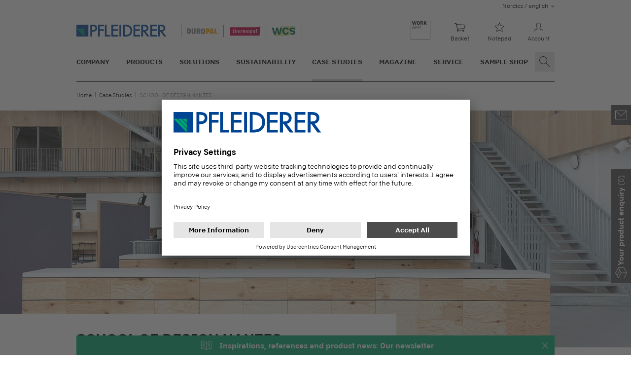

--- FILE ---
content_type: text/html; charset=utf-8
request_url: https://www.pfleiderer.com/nordics-en/case-studies/detail/school-of-design-nantes-2022
body_size: 22672
content:
<!DOCTYPE html>
<html lang="en">
<head>
    <script nonce="4I9UAHb1f6zg5252Jv24J6yA_pvki_IW5IAH7AzIYlVCcTePrPraRA">
        Node.prototype.appendChild = (function(f){
            return function() {
                const e = arguments[0];
                if ((e instanceof HTMLStyleElement || e instanceof HTMLScriptElement) && !e.nonce)
                {
                    e.nonce = '4I9UAHb1f6zg5252Jv24J6yA_pvki_IW5IAH7AzIYlVCcTePrPraRA';
                }
                return f.apply(this, arguments);
            }
        })(Node.prototype.appendChild)
    </script>

<link rel="preconnect" href="//app.usercentrics.eu">
<link rel="preconnect" href="//api.usercentrics.eu">
<link rel="preload" href="//app.usercentrics.eu/browser-ui/latest/bundle.js" as="script"><script id="usercentrics-cmp" nonce="4I9UAHb1f6zg5252Jv24J6yA_pvki_IW5IAH7AzIYlVCcTePrPraRA" src="//app.usercentrics.eu/browser-ui/latest/bundle.js" data-settings-id="xvSkYJObq2rFIT" async></script>

<meta charset="utf-8">
<!-- 
	This website is powered by TYPO3 - inspiring people to share!
	TYPO3 is a free open source Content Management Framework initially created by Kasper Skaarhoj and licensed under GNU/GPL.
	TYPO3 is copyright 1998-2026 of Kasper Skaarhoj. Extensions are copyright of their respective owners.
	Information and contribution at https://typo3.org/
-->



<title>School of design Nantes Atlantique | Pfleiderer References</title>
<meta http-equiv="x-ua-compatible" content="IE=edge">
<meta name="generator" content="TYPO3 CMS">
<meta name="description" content="Inspiration from all over the world✓ Tables✓ Solutions that Pfleiderer wood-based panels make possible | Discover now!">
<meta name="viewport" content="width=device-width, initial-scale=1">
<meta name="robots" content="INDEX,FOLLOW">
<meta property="og:title" content="School of design Nantes Atlantique | Pfleiderer References">
<meta name="twitter:card" content="School of design Nantes Atlantique | Pfleiderer References">
<meta name="apple-mobile-web-app-capable" content="no">
<meta name="facebook-domain-verification" content="xqr3ytb488ye8jubised78wcezqx94">


<link rel="stylesheet" href="/_assets/75f4bbad05be8c6d21431bbbbe41dc15/Assets/salbase.59d294642015aa365be3.css?1765453317" media="all" nonce="4I9UAHb1f6zg5252Jv24J6yA_pvki_IW5IAH7AzIYlVCcTePrPraRA">







			<link rel="apple-touch-icon" sizes="180x180" href="/_static/icons/apple-touch-icon.png">
            <link rel="icon" type="image/png" sizes="32x32" href="/_static/icons/favicon-32x32.png">
            <link rel="icon" type="image/png" sizes="16x16" href="/_static/icons/favicon-16x16.png">
            <link rel="manifest" href="/_static/icons/site.webmanifest">
            <link rel="mask-icon" href="/_static/icons/safari-pinned-tab.svg" color="#004494">
            <link rel="shortcut icon" href="/_static/icons/favicon.ico">
            <meta name="msapplication-TileColor" content="#00aba9">
            <meta name="msapplication-config" content="/_static/icons/browserconfig.xml">
            <meta name="theme-color" content="#ffffff"><link rel="preload" as="font" type="font/woff2" href="/_assets/75f4bbad05be8c6d21431bbbbe41dc15/Assets/8a7eda06-48ab-4713-bddd-338da4dc23bd.woff2" crossorigin><link rel="preload" as="font" type="font/woff2" href="/_assets/75f4bbad05be8c6d21431bbbbe41dc15/Assets/9ab73c02-8713-4644-96a8-aa15405824b8.woff2" crossorigin>
<link rel="canonical" href="https://www.pfleiderer.com/nordics-en/case-studies/detail/school-of-design-nantes-2022"/>

<link rel="alternate" hreflang="en-DE" href="https://www.pfleiderer.com/dach-en/case-studies/detail/school-of-design-nantes-2022"/>
<link rel="alternate" hreflang="de" href="https://www.pfleiderer.com/dach-de/referenzen/detail/school-of-design-nantes-2022"/>
<link rel="alternate" hreflang="it-DE" href="https://www.pfleiderer.com/dach-it/referenze/detail/school-of-design-nantes-2022"/>
<link rel="alternate" hreflang="fr-DE" href="https://www.pfleiderer.com/dach-fr/references/detail/school-of-design-nantes-2022"/>
<link rel="alternate" hreflang="nl" href="https://www.pfleiderer.com/nl-nl/referenties/detail/school-of-design-nantes-2022"/>
<link rel="alternate" hreflang="fr" href="https://www.pfleiderer.com/fr-fr/references/detail/school-of-design-nantes-2022"/>
<link rel="alternate" hreflang="it" href="https://www.pfleiderer.com/it-it/referenze/detail/school-of-design-nantes-2022"/>
<link rel="alternate" hreflang="cs" href="https://www.pfleiderer.com/cz-cs/reference/detail/school-of-design-nantes-2022"/>
<link rel="alternate" hreflang="en-SE" href="https://www.pfleiderer.com/nordics-en/case-studies/detail/school-of-design-nantes-2022"/>
<link rel="alternate" hreflang="en-DK" href="https://www.pfleiderer.com/nordics-en/case-studies/detail/school-of-design-nantes-2022"/>
<link rel="alternate" hreflang="en-FI" href="https://www.pfleiderer.com/nordics-en/case-studies/detail/school-of-design-nantes-2022"/>
<link rel="alternate" hreflang="en-NO" href="https://www.pfleiderer.com/nordics-en/case-studies/detail/school-of-design-nantes-2022"/>
<link rel="alternate" hreflang="en-IS" href="https://www.pfleiderer.com/nordics-en/case-studies/detail/school-of-design-nantes-2022"/>
<link rel="alternate" hreflang="en-GL" href="https://www.pfleiderer.com/nordics-en/case-studies/detail/school-of-design-nantes-2022"/>
<link rel="alternate" hreflang="en-FO" href="https://www.pfleiderer.com/nordics-en/case-studies/detail/school-of-design-nantes-2022"/>
<link rel="alternate" hreflang="en-GB" href="https://www.pfleiderer.com/ukb2b-en/case-studies/detail/school-of-design-nantes-2022"/>
<link rel="alternate" hreflang="zh" href="https://www.pfleiderer.com/cn-zh/%E6%A1%88%E4%BE%8B%E7%A0%94%E7%A9%B6/detail/school-of-design-nantes-2022"/>
<link rel="alternate" hreflang="en" href="https://www.pfleiderer.com/global-en/case-studies/detail/school-of-design-nantes-2022"/>
<link rel="alternate" hreflang="en-AU" href="https://www.pfleiderer.com/au-en/case-studies/detail/school-of-design-nantes-2022"/>
<link rel="alternate" hreflang="pl" href="https://www.pfleiderer.com/pl-pl/referencje/szczegoly/school-of-design-nantes-2022"/>
<link rel="alternate" hreflang="x-default" href="https://www.pfleiderer.com/global-en/case-studies/detail/school-of-design-nantes-2022"/>
<!-- This site is optimized with the Yoast SEO for TYPO3 plugin - https://yoast.com/typo3-extensions-seo/ -->
<script type="application/ld+json">[{"@context":"https:\/\/www.schema.org","@type":"BreadcrumbList","itemListElement":[{"@type":"ListItem","position":1,"item":{"@id":"https:\/\/www.pfleiderer.com\/nordics-en\/","name":"Home"}},{"@type":"ListItem","position":2,"item":{"@id":"https:\/\/www.pfleiderer.com\/nordics-en\/case-studies","name":"Case Studies"}},{"@type":"ListItem","position":3,"item":{"@id":"https:\/\/www.pfleiderer.com\/nordics-en\/case-studies\/detail","name":"Detail"}}]}]</script>
</head>
<body>


<style nonce="4I9UAHb1f6zg5252Jv24J6yA_pvki_IW5IAH7AzIYlVCcTePrPraRA"></style>

<script nonce="4I9UAHb1f6zg5252Jv24J6yA_pvki_IW5IAH7AzIYlVCcTePrPraRA">
window.ScarabQueue = window.ScarabQueue || []
window.iframeTypeNum = '1358';

window.page_imprint = '/nordics-en/imprint';
window.page_imprint_title = "Imprint";

window.page_privacypolicy = '/nordics-en/privacy-policy';
window.page_privacypolicy_title = "Privacy Policy";

window.page_privacysettings = '#privacy-settings';
window.page_privacysettings_title = "Privacy Settings";

window.page_agb = '/nordics-en/gtc';
window.page_agb_title = "GTC";

window.page_dsgvo = '/nordics-en/information-duties';
window.page_dsgvo_title = "Information duties";

window.page_newsletter = '/nordics-en/service/newsletter';
window.page_newsletter_title = "Newsletter";

window.page_searchresults = '/nordics-en/search-results';
window.page_searchresults_title = "Search Results";

window.ga_id = 'UA-146785135-2';

window.ga_context = 'default';

window.gmaps_api_key = 'AIzaSyBjKac_eY29LW2WTqLE1rY5aSp6Dm88mS0';

window.googletagmanager_id = 'GTM-PGC5Q2B';

window._linkedin_partner_id = '3535297';

window.emarsys_id = '114CD3FD430B41E9';

window.page_wishlist = '/nordics-en/sample-shop/notepad';
window.page_wishlist_title = "Notepad";

window.page_cart = '/nordics-en/sample-shop/basket';
window.page_cart_title = "Basket";

window.page_workapp = '/nordics-en/workapp-launcher';
window.page_workapp_title = "workapp-launcher";

window.page_workappfries = '/nordics-en/workappfries';
window.page_workappfries_title = "WorkAppFries";

window.page_workapprogg = '';
window.page_workapprogg_title = "";

window.page_dealersearch = '/nordics-en/service/dealer-search';
window.page_dealersearch_title = "Dealer Search";

window.page_dealerrequest = '/nordics-en/dealer-request';
window.page_dealerrequest_title = "Dealer Request";

window.language = 'en';
window.market = 'Nordics';
window.wishcart_ping = '/nordics-en/?tx_epim_wishcart%5Baction%5D=ping&tx_epim_wishcart%5Bcontroller%5D=WishCart&type=1340&cHash=cb583bb91d8ba6d2879fc274404a8289';
window.wishcart_orderMaxItems = 15;
window.three_config = '/nordics-en/?tx_epim_threeviewer%5Baction%5D=config&tx_epim_threeviewer%5Bcontroller%5D=ThreeViewer&type=1341&cHash=f11925204baacfa3dcd6f7eff02acb2d';
window.toastShopEnabled = 1;
window.initialOrderNumbers =  [];
window.roomdesignerUrl = 'https://pfleiderer.b3dservice.de?';
</script>

<script nonce="4I9UAHb1f6zg5252Jv24J6yA_pvki_IW5IAH7AzIYlVCcTePrPraRA">
	window.PFL_AUTHENTICATED = false;
	window.PFL_AUTH_NAME = '';
    window.PFL_AUTH_EMAIL = '';
	window.PFL_AUTH_COUNTRY = '';
	window.PFL_AUTH_URI_LOGIN = 'https://auth.pfleiderer.com/en-DE/SSO/Login?client_id=salientshop&redirect_uri=https://www.pfleiderer.com/&response_type=code+id_token&response_mode=form_post&scope=openid&state=L25vcmRpY3MtZW4vY2FzZS1zdHVkaWVzL2RldGFpbC9zY2hvb2wtb2YtZGVzaWduLW5hbnRlcy0yMDIyfDE3Njg5NjY2Nzk=';
	window.PFL_AUTH_URI_REGISTER = 'https://auth.pfleiderer.com/en-DE/register';
	window.PFL_AUTH_URI_LOGOUT = '';
	window.PFL_AUTH_URI_PROFILE = '';
	window.PFL_AUTH_URI_CONNECT = '';
	window.PFL_AUTH_URI_CUSTOMERPORTAL = 'https://customerserviceportal.pfleiderer.com';
	window.PFL_AUTH_URI_INVESTORRELATIONS = '/nordics-en/company/investor-relations';
	window.PFL_AUTH_PTRACK = '';
</script>

<script nonce="4I9UAHb1f6zg5252Jv24J6yA_pvki_IW5IAH7AzIYlVCcTePrPraRA">
		window.jsI18N = {
			"embedguard": {
				"headline": "Recommended Content",
				"intro": "Here you will find external content from \u003Cstrong\u003EYouTube\u003C\/strong\u003E. With one click you can view this video.",
				"label": "By clicking, I agree to the loading of external content and the transfer of personal data to third-party platforms. LINK[More information about this service]."
			},
			"mapguard": {
				"headline": "Google Maps",
				"intro": "Here you will find external content from \u003Cstrong\u003EGoogle\u003Cstrong\u003E. With one click you can display this map.",
				"label": "By clicking, I agree to the loading of external content and the transfer of personal data to third-party platforms. LINK[More information about this service]."
			},
			"productfinder": {
				"labels": {
					"moreFilters": "More Filter",
					"of": "of",
					"results": "results",
					"loadmore": "Load more",
				},
				"accordionHeader": "Discover more",
				"loading": "Please wait"
			},
			"toastShopDisabledNotice": "Orders currently not possible due to winter break! The sample shop will be available again from 6.1.2026.",
			"search": {
				"categories": {
					"all": "All Results",
					"boards": "Products",
					"decors": "Decors",
					"structures": "Surface Textures",
					"references": "References",
					"downloads": "Downloads",
					"pages": "Others"
				},
				"buttons": {
					"more": "Load more",
					"search": "Search",
					"showCategoryWithCount": "show {count}",
					"showAll": "Show all"
				},
				"labels": {
					"results": "results",
					"suggestions": "Looking for..."
				},
				"errors": {
					"noResult": "No results found"
				}
			},
			"newsletter": {
				"error": {
					"languageNotAvailable": "This language is not available",
				},
				"form": {
					"salutation": {
						"mr": "Mr",
						"mrs": "Mrs",
						"divers": "Mx"
					},
					"firstName": {
						"placeholder": "First name"
					},
					"lastName": {
						"placeholder": "Last name"
					},
					"email": {
						"placeholder": "Enter your email address here."
					},
					"company": {
						"placeholder": "Company"
					},
					"checkbox": {
						"label": "Yes, I have read Pfleiderer's {link_agb}, {link_dsgvo} and the {link_privacypolicy} and agree to the processing of my data."
					},
					"confirm": {
						"headline": "Thank You",
					},
					"requiredfield": "Mandatory field"
				},
				"banner": {
					"message": "Inspirations, references and product news: Our newsletter",
					"form": {
						"headline": "Newsletter subscription",
						"submit-button": "Register now!",
					},
					"confirm-button": "Close",
					"content": {
						"headline": "Subscribe to the newsletter and stay up to date ",
						"description": "\u003Cul\u003E\u003Cli\u003EArchitecture and processing trends\u003C\/li\u003E \u003Cli\u003EAll product and decor innovations as well as digital tools\u003C\/li\u003E \u003Cli\u003ENever miss a Pfleiderer event again\u003C\/li\u003E",
						"link": {
							"label": "Learn more"
						}
					},
				},
				"registration": {
					"form": {
						"submit-button": "Register now!"
					}
				}
			}
		};

		window.threeViewer = {
			"controls": {
				"title": "Controls",
				"legend": {
					"size": "60 x 60 cm"
				},
				"structure": "Surface texture",
				"brightness": "Decors brightness",
				"radio": {
					"light": "Bright",
					"medium": "Standard",
					"dark": "Dark"
				},
				"help": {
					"desktop": {
						"orbit": "Hold and move with the mouse button",
						"zoom": "Zoom with the mouse wheel"
					},
					"touch": {
						"orbit": "Drag to move",
						"zoom": "Pinch to zoom"
					}
				}
			}
		};

		window.pimLocalization = {
			"login": {
				"headline": "LOGIN OR REGISTER",
				"body": "Please log in. \u003Cbr\/\u003ENew at Pfleiderer? Create your Pfleiderer account.",
				"loginLabel": "Login",
				"registerLabel": "Registration"
			},
			"shop": {
				"addedToCart": "This item has been added to your basket.",
				"notAddedToCart": "Unfortunately the article could not be added to your basket. The maximum number of 30 items in the basket has been reached. Please reduce your list or place another order if necessary.",
				"goToCart": "Go to basket",
				"tileCartBtn": "Add to basket",
				"tileCartBtnAdded": "Already in your"
			},
			"sample": {
				"title": "Title",
				"format": "Format",
				"decorstructure": "Decor and texture",
				"art": "Type",
				"product": "Product",
			},
			"combopanel": {
				"body": "This item was saved in the product enquiry.",
				"button": "To the product enquiry"
			}
		};
	</script>

	
	<div class="global-header--extended-background">
		<div class="global-header global-header--large">
			
			<div class="row language-row">
				<div class="col-12 languagemenu__wrapper">
					
	
		
			<div class="languagemenu">
				
	
	<span class="languagemenu__active-language">
	
		Nordics
			/ english
	
	</span>

				<div class="languagemenu__menu">
					<table>
						
							<tr>
								<td>Deutschland, Österreich, Schweiz</td>
								<td>
									
	
		<a href="https://www.pfleiderer.com/dach-de/referenzen/detail/school-of-design-nantes-2022" hreflang="de-DE"
		   class="">deutsch</a>
	


									
										/
									
									
	
		<a href="https://www.pfleiderer.com/dach-fr/references/detail/school-of-design-nantes-2022" hreflang="fr-DE"
		   class="">francais</a>
	


									/
									
	
		<a href="https://www.pfleiderer.com/dach-it/referenze/detail/school-of-design-nantes-2022" hreflang="it-DE"
		   class="">italiano</a>
	


									/
									
	
		<a href="https://www.pfleiderer.com/dach-en/case-studies/detail/school-of-design-nantes-2022" hreflang="en-DE"
		   class="">english</a>
	


								</td>
							</tr>
						
						
							<tr>
								<td>Nederland</td>
								<td>
									
	
		<a href="https://www.pfleiderer.com/nl-nl/referenties/detail/school-of-design-nantes-2022" hreflang="nl-NL"
		   class="">nederlands</a>
	


									
									
	


								</td>
							</tr>
						
						
							<tr>
								<td>France</td>
								<td>
									
	
		<a href="https://www.pfleiderer.com/fr-fr/references/detail/school-of-design-nantes-2022" hreflang="fr-FR"
		   class="">francais</a>
	


									
									
	


								</td>
							</tr>
						
						
							<tr>
								<td>Italia</td>
								<td>
									
	
		<a href="https://www.pfleiderer.com/it-it/referenze/detail/school-of-design-nantes-2022" hreflang="it-IT"
		   class="">italiano</a>
	


									
									
	


								</td>
							</tr>
						
						
							<tr>
								<td>Česká republika</td>
								<td>
									
	
		<a href="https://www.pfleiderer.com/cz-cs/reference/detail/school-of-design-nantes-2022" hreflang="cs-CZ"
		   class="">cesky</a>
	


									
									
	


								</td>
							</tr>
						
						
							<tr>
								<td>Nordics</td>
								<td>
									
	
		<a href="https://www.pfleiderer.com/nordics-en/case-studies/detail/school-of-design-nantes-2022" hreflang="en-SE"
		   class="active">english</a>
	


								</td>
							</tr>
						
						
							<tr>
								<td>United Kingdom</td>
								<td>
									
	
		<a href="https://www.pfleiderer.com/ukb2b-en/case-studies/detail/school-of-design-nantes-2022" hreflang="en-GB"
		   class="">english</a>
	


								</td>
							</tr>
						
						
							<tr>
								<td>Polska</td>
								<td>
									
	
		<a href="https://www.pfleiderer.com/pl-pl/referencje/szczegoly/school-of-design-nantes-2022" hreflang="pl-PL"
		   class="">polski</a>
	


									
									
	


								</td>
							</tr>
						
						
							<tr>
								<td>Australia</td>
								<td>
									
	
		<a href="https://www.pfleiderer.com/au-en/case-studies/detail/school-of-design-nantes-2022" hreflang="en-AU"
		   class="">english</a>
	


								</td>
							</tr>
						
						
							<tr>
								<td>中华人民共和国</td>
								<td>
									
	
		<a href="https://www.pfleiderer.com/cn-zh/%E6%A1%88%E4%BE%8B%E7%A0%94%E7%A9%B6/detail/school-of-design-nantes-2022" hreflang="zh-CN"
		   class="">中国</a>
	


									
									
	


								</td>
							</tr>
						
						
							<tr>
								<td>
									All other countries
								</td>
								<td>
									
	
		<a href="https://www.pfleiderer.com/global-en/case-studies/detail/school-of-design-nantes-2022" hreflang="en"
		   class="">english</a>
	


								</td>
							</tr>
						
					</table>
				</div>
			</div>
		
	

				</div>
			</div>
			
			<div class="row brands-row">
				
	<div class="global-header__brands">
		<a class="link__home" href="/nordics-en/">
			<img class="img-responsive" alt="Pfleiderer Logo with link to homepage" src="/_static/media/pfleiderer-logo.svg" width="230" height="32" />
		</a>
		<div class="brand__icons">
			
				
					<div class="brand__icon brand__icon--duropal">
						<img class="img-responsive" alt="Duropal Logo" src="/_static/media/duropal-logo.svg" width="63" height="12" />
					</div>
				
				
					<div class="brand__icon brand__icon--thermopal">
						<img class="img-responsive" alt="Thermobal Logo" src="/_static/media/thermopal-logo.svg" width="63" height="20" />
					</div>
				
				
					<div class="brand__icon brand__icon--wcs">
						<img class="img-responsive" alt="Wood Construction Systems Logo" src="/_static/media/wcs.svg" width="50" height="20" />
					</div>
				
			
		</div>
	</div>

				
	
	
		<div class="global-header__quicklinks">
			<div class="quicklinks__triggers">

				
					
						<div class="quicklinks__item hidden-md-down">
							<a class="quicklinks__link" href="/nordics-en/workapp-launcher">
								<svg xmlns="http://www.w3.org/2000/svg" width="40" height="40" viewBox="0 0 40 40">
									<g stroke="none">
										<rect width="40" height="40" fill="#FFF"/>
										<path
											d="M40 0L40 40 0 40 0 0 40 0ZM39.596 0.404L0.404 0.404 0.404 39.596 39.596 39.596 39.596 0.404ZM6.131 11.906L8.792 18.815 8.113 18.815 7.439 17.045 4.149 17.045 3.466 18.815 2.846 18.815 5.541 11.906 6.131 11.906ZM12.55 11.906L12.769 11.912C13.338 11.944 13.791 12.103 14.129 12.388 14.529 12.726 14.729 13.211 14.729 13.844 14.729 14.46 14.521 14.955 14.104 15.329 13.704 15.686 13.2 15.865 12.59 15.865L12.59 15.865 10.701 15.865 10.701 18.815 10.097 18.815 10.097 11.906 12.55 11.906ZM18.64 11.906L18.859 11.912C19.427 11.944 19.881 12.103 20.219 12.388 20.619 12.726 20.819 13.211 20.819 13.844 20.819 14.46 20.61 14.955 20.194 15.329 19.794 15.686 19.289 15.865 18.68 15.865L18.68 15.865 16.791 15.865 16.791 18.815 16.186 18.815 16.186 11.906 18.64 11.906ZM5.807 12.742L4.346 16.519 7.247 16.519 5.807 12.742ZM12.447 12.442L10.701 12.442 10.701 15.324 12.442 15.324C13.547 15.324 14.099 14.847 14.099 13.893 14.099 12.926 13.549 12.442 12.447 12.442L12.447 12.442ZM18.537 12.442L16.791 12.442 16.791 15.324 18.532 15.324C19.637 15.324 20.189 14.847 20.189 13.893 20.189 12.926 19.638 12.442 18.537 12.442L18.537 12.442ZM6.092 10.016L7.405 5.286 8.728 10.016 10.085 10.016 12.027 3.107 10.601 3.107 9.46 7.936 8.162 3.107 6.825 3.107 5.531 7.936 4.385 3.107 2.782 3.107 4.735 10.016 6.092 10.016ZM15.657 10.115C16.506 10.115 17.217 9.862 17.791 9.357 18.434 8.794 18.755 7.951 18.755 6.83L18.755 6.83 18.755 6.304C18.755 5.186 18.434 4.345 17.791 3.781 17.214 3.273 16.503 3.019 15.657 3.019 14.811 3.019 14.103 3.269 13.533 3.771 12.883 4.341 12.559 5.186 12.559 6.304L12.559 6.304 12.559 6.825C12.559 7.959 12.88 8.805 13.523 9.362 14.1 9.864 14.811 10.115 15.657 10.115ZM15.657 8.979C15.234 8.979 14.882 8.83 14.6 8.531 14.262 8.174 14.093 7.608 14.093 6.835L14.093 6.835 14.093 6.299C14.093 5.525 14.262 4.959 14.6 4.602 14.882 4.304 15.234 4.155 15.657 4.155 16.083 4.155 16.436 4.302 16.714 4.597 17.055 4.961 17.226 5.528 17.226 6.299L17.226 6.299 17.226 6.835C17.226 7.599 17.055 8.164 16.714 8.531 16.436 8.83 16.083 8.979 15.657 8.979ZM21.619 10.016L21.619 7.351 22.774 7.351 24.092 10.016 25.71 10.016 24.186 7.095C25.087 6.728 25.538 6.094 25.538 5.192 25.538 4.55 25.327 4.045 24.904 3.678 24.458 3.297 23.833 3.107 23.03 3.107L23.03 3.107 20.119 3.107 20.119 10.016 21.619 10.016ZM22.77 6.24L21.619 6.24 21.619 4.253 22.912 4.253C23.647 4.253 24.014 4.587 24.014 5.256 24.014 5.561 23.919 5.795 23.728 5.959 23.512 6.146 23.192 6.24 22.77 6.24L22.77 6.24ZM28.392 10.016L28.392 7.956 29.145 7.066 31.003 10.016 32.685 10.016 30.172 5.974 32.592 3.107 30.939 3.107 28.392 6.19 28.392 3.107 26.892 3.107 26.892 10.016 28.392 10.016Z"
											fill="#000"/>
									</g>
								</svg>
							</a>
						</div>
					
				

				
					<div class="quicklinks__item">
						<a class="quicklinks__link" href="/nordics-en/sample-shop/basket">
							<span class="quicklinks__icon icon-item icon-item--ghost icon--small"><span class="icon icon--shop"></span></span>
							<span class="quicklinks__label">Basket</span>
						</a>
					</div>
				

				
					<div class="quicklinks__item">
						<a class="quicklinks__link" href="/nordics-en/sample-shop/notepad">
							<span class="quicklinks__icon icon-item icon-item--ghost icon--small"><span class="icon icon--wishlist-empty"></span></span>
							<span class="quicklinks__label">Notepad</span>
						</a>
					</div>
				

				                <div class="quicklinks__item">
						<a class="quicklinks__link quicklinks--account quicklinks__slide-link">
							<span class="quicklinks__icon icon-item icon-item--ghost icon--small"><span class="icon icon--user-logged-out"></span></span>
							<span class="quicklinks__label">
                                Account
                            </span>
						</a>
						<div class="quicklinks__slide">
							<div class="quicklinks__back">
							    <button class="navigation--back button button--ghost icon--before icon--arrow-left">
							        Account
                                </button>
							</div>
							<div class="quicklinks__content">
								<div class="login__user-status">
									Login
								</div>
								<div class="row">
									<div class="col-12">
										<div class="button-wrapper full-width">
											<a href="https://auth.pfleiderer.com/en-DE/SSO/Login?client_id=salientshop&redirect_uri=https://www.pfleiderer.com/&response_type=code+id_token&response_mode=form_post&scope=openid&state=L25vcmRpY3MtZW4vY2FzZS1zdHVkaWVzL2RldGFpbC9zY2hvb2wtb2YtZGVzaWduLW5hbnRlcy0yMDIyfDE3Njg5NjY2Nzk=" target="_top" class="button button--primary">Sample order</a>
										</div>
										<div class="button-wrapper full-width spacer--bottom">
									<a href="https://customerserviceportal.pfleiderer.com" class="button button--primary" target="_blank">Customer Portal</a>
								</div>
                                        <div class="button-wrapper full-width"><a href="https://auth.pfleiderer.com/en-DE/SSO/Login?client_id=investor&redirect_uri=https://www.pfleiderer.com/&response_type=code+id_token&response_mode=form_post&scope=openid&state=L25vcmRpY3MtZW4vY29tcGFueS9pbnZlc3Rvci1yZWxhdGlvbnN8MTc2ODk2NjY3OQ==" target="_top" class="button button--primary">Investor Relations</a></div>
										
									</div>
								</div>
							</div>
						</div>
					</div>
			</div>
			<div class="quicklinks__presenter">

			</div>
		</div>
	

			</div>
			
			<div class="row main-nav-row">
				
				
					
	
		<nav class="main-navigation">
			<ul class="main-naviagation__list list-level-1">
				
					
						<li class="main-navigation__item">
							
									<a id="nav-uid-8" class="main-navigation__link"
									   href="/nordics-en/company" data-level="2" data-target="navlink-std-8" target="">Company</a>
								
						</li>
					
				
					
						<li class="main-navigation__item">
							
									<a id="nav-uid-2" class="main-navigation__link"
									   href="/nordics-en/products" data-level="2" data-target="navlink-std-2" target="">Products</a>
								
						</li>
					
				
					
						<li class="main-navigation__item">
							
									<a id="nav-uid-3" class="main-navigation__link"
									   href="/nordics-en/solutions" data-level="2" data-target="navlink-std-3" target="">Solutions</a>
								
						</li>
					
				
					
						<li class="main-navigation__item">
							
									<a id="nav-uid-3548" class="main-navigation__link"
									   href="/nordics-en/sustainability" data-level="2" data-target="navlink-std-3548" target="">Sustainability</a>
								
						</li>
					
				
					
						<li class="main-navigation__item">
							
									<a id="nav-uid-5" class="main-navigation__link active"
									   href="/nordics-en/case-studies" target="">Case Studies</a>
								
						</li>
					
				
					
						<li class="main-navigation__item">
							
									<a id="nav-uid-5226" class="main-navigation__link"
									   href="/nordics-en/magazine" target="">Magazine</a>
								
						</li>
					
				
					
						<li class="main-navigation__item">
							
									<a id="nav-uid-7" class="main-navigation__link"
									   href="/nordics-en/service" data-level="2" data-target="navlink-std-7" target="">Service</a>
								
						</li>
					
				
					
						<li class="main-navigation__item">
							
									<a id="nav-uid-1276" class="main-navigation__link"
									   href="/nordics-en/sample-shop" target="">Sample Shop</a>
								
						</li>
					
				
					
				
					
				
					
				
					
				
			</ul>
			<div class="main-navigation__slideout">
				<div class="slideout slideout__level2">
					
						
							<div id="navlink-std-8" class="navlink__pane">
								<button class="navigation--back">
									<span class="icon-item icon-item--ghost"><i class="icon icon--arrow-left"></i></span>
									Company
								</button>
								
									
									<a href="/nordics-en/company" class="main-navigation__link slideout__title"
									   target="">
										Company Overview
									</a><span class="decoration"></span>
								
								<ul class="main-navigation__list list-level-2 ">
									
										
											<li class="main-navigation__item">
												
														<a class="main-navigation__link"
														   href="/nordics-en/company/about-pfleiderer" target="">About Pfleiderer</a>
													
											</li>
										
									
										
											<li class="main-navigation__item">
												
														<a class="main-navigation__link"
														   href="/nordics-en/company/management" target="">Management</a>
													
											</li>
										
									
										
											<li class="main-navigation__item">
												
														<a class="main-navigation__link"
														   data-level="3"
														   data-target="navlink-std-8-3242" href="/nordics-en/company/esg"
														   target="">ESG</a>
													
											</li>
										
									
										
											<li class="main-navigation__item">
												
														<a class="main-navigation__link"
														   href="/nordics-en/company/investor-relations" target="">Investor Relations</a>
													
											</li>
										
									
										
											<li class="main-navigation__item">
												
														<a class="main-navigation__link"
														   data-level="3"
														   data-target="navlink-std-8-3208" href="/nordics-en/company/media"
														   target="">Media</a>
													
											</li>
										
									
										
											<li class="main-navigation__item">
												
														<a class="main-navigation__link"
														   data-level="3"
														   data-target="navlink-std-8-9" href="/nordics-en/company/career"
														   target="">Career</a>
													
											</li>
										
									
								</ul>
							</div>
						
					
						
							<div id="navlink-std-2" class="navlink__pane">
								<button class="navigation--back">
									<span class="icon-item icon-item--ghost"><i class="icon icon--arrow-left"></i></span>
									Products
								</button>
								
									
									<a href="/nordics-en/products" class="main-navigation__link slideout__title"
									   target="">
										Products Overview
									</a><span class="decoration"></span>
								
								<ul class="main-navigation__list list-level-2 ">
									
										
											<li class="main-navigation__item">
												
														<a class="main-navigation__link"
														   href="/nordics-en/products/product-finder" target="">Product Finder</a>
													
											</li>
										
									
										
											<li class="main-navigation__item">
												
														<a class="main-navigation__link"
														   href="/nordics-en/products/made-in-germany" target="">Made in Germany</a>
													
											</li>
										
									
										
											<li class="main-navigation__item">
												
														<a class="main-navigation__link"
														   href="/nordics-en/products/dst-system" target="">DST-System</a>
													
											</li>
										
									
										
											<li class="main-navigation__item">
												
														<a class="main-navigation__link"
														   data-level="3"
														   data-target="navlink-std-2-2719" href="/nordics-en/products/decors"
														   target="">Decors</a>
													
											</li>
										
									
										
											<li class="main-navigation__item">
												
														<a class="main-navigation__link"
														   href="/nordics-en/products/surface-textures" target="">Surface Textures</a>
													
											</li>
										
									
										
											<li class="main-navigation__item">
												
														<a class="main-navigation__link"
														   data-level="3"
														   data-target="navlink-std-2-2734" href="/nordics-en/products/coated-panels"
														   target="">Coated panels</a>
													
											</li>
										
									
										
											<li class="main-navigation__item">
												
														<a class="main-navigation__link"
														   data-level="3"
														   data-target="navlink-std-2-2735" href="/nordics-en/products/raw-wood-based-panels"
														   target="">Wood-based panels</a>
													
											</li>
										
									
								</ul>
							</div>
						
					
						
							<div id="navlink-std-3" class="navlink__pane">
								<button class="navigation--back">
									<span class="icon-item icon-item--ghost"><i class="icon icon--arrow-left"></i></span>
									Solutions
								</button>
								
									
									<a href="/nordics-en/solutions" class="main-navigation__link slideout__title"
									   target="">
										Solutions Overview
									</a><span class="decoration"></span>
								
								<ul class="main-navigation__list list-level-2 ">
									
										
											<li class="main-navigation__item">
												
														<a class="main-navigation__link"
														   data-level="3"
														   data-target="navlink-std-3-20" href="/nordics-en/solutions/furniture-and-interior-fitting"
														   target="">Furniture and interior fitting</a>
													
											</li>
										
									
										
											<li class="main-navigation__item">
												
														<a class="main-navigation__link"
														   data-level="3"
														   data-target="navlink-std-3-22" href="/nordics-en/solutions/exterior-use"
														   target="">Exterior use</a>
													
											</li>
										
									
										
											<li class="main-navigation__item">
												
														<a class="main-navigation__link"
														   data-level="3"
														   data-target="navlink-std-3-21" href="/nordics-en/solutions/constructive-building"
														   target="">Constructive building</a>
													
											</li>
										
									
								</ul>
							</div>
						
					
						
							<div id="navlink-std-3548" class="navlink__pane">
								<button class="navigation--back">
									<span class="icon-item icon-item--ghost"><i class="icon icon--arrow-left"></i></span>
									Sustainability
								</button>
								
									
									<a href="/nordics-en/sustainability" class="main-navigation__link slideout__title"
									   target="">
										Sustainability Overview
									</a><span class="decoration"></span>
								
								<ul class="main-navigation__list list-level-2 ">
									
										
											<li class="main-navigation__item">
												
														<a class="main-navigation__link"
														   href="/nordics-en/sustainability/management-commitment" target="">Management Commitment</a>
													
											</li>
										
									
										
											<li class="main-navigation__item">
												
														<a class="main-navigation__link"
														   href="/nordics-en/sustainability/naturally-sustainable" target="">Naturally Sustainable</a>
													
											</li>
										
									
										
											<li class="main-navigation__item">
												
														<a class="main-navigation__link"
														   href="/nordics-en/sustainability/materials" target="">Materials</a>
													
											</li>
										
									
										
											<li class="main-navigation__item">
												
														<a class="main-navigation__link"
														   href="/nordics-en/sustainability/climate" target="">Climate</a>
													
											</li>
										
									
										
											<li class="main-navigation__item">
												
														<a class="main-navigation__link"
														   href="/nordics-en/sustainability/people" target="">People</a>
													
											</li>
										
									
										
											<li class="main-navigation__item">
												
														<a class="main-navigation__link"
														   href="/nordics-en/sustainability/testimonials" target="">Testimonials</a>
													
											</li>
										
									
										
											<li class="main-navigation__item">
												
														<a class="main-navigation__link"
														   href="/nordics-en/sustainability/certifications-and-frameworks" target="">Certifications and Frameworks</a>
													
											</li>
										
									
										
											<li class="main-navigation__item">
												
														<a class="main-navigation__link"
														   href="/nordics-en/sustainability/sustainability-rating" target="">Sustainability Rating</a>
													
											</li>
										
									
								</ul>
							</div>
						
					
						
					
						
					
						
							<div id="navlink-std-7" class="navlink__pane">
								<button class="navigation--back">
									<span class="icon-item icon-item--ghost"><i class="icon icon--arrow-left"></i></span>
									Service
								</button>
								
									
									<a href="/nordics-en/service" class="main-navigation__link slideout__title"
									   target="">
										Service Overview
									</a><span class="decoration"></span>
								
								<ul class="main-navigation__list list-level-2 ">
									
										
											<li class="main-navigation__item">
												
														<a class="main-navigation__link"
														   data-level="3"
														   data-target="navlink-std-7-34" href="/nordics-en/service/digital-services"
														   target="">Digital Services</a>
													
											</li>
										
									
										
											<li class="main-navigation__item">
												
														<a class="main-navigation__link"
														   href="https://customerserviceportal.pfleiderer.com" target="">Customer Portal</a>
													
											</li>
										
									
										
											<li class="main-navigation__item">
												
														<a class="main-navigation__link"
														   href="/nordics-en/service/dealer-search" target="">Dealer Search</a>
													
											</li>
										
									
										
											<li class="main-navigation__item">
												
														<a class="main-navigation__link"
														   data-level="3"
														   data-target="navlink-std-7-44" href="/nordics-en/service/downloads"
														   target="">Downloads</a>
													
											</li>
										
									
										
											<li class="main-navigation__item">
												
														<a class="main-navigation__link"
														   href="/nordics-en/service/newsletter" target="">Newsletter</a>
													
											</li>
										
									
										
											<li class="main-navigation__item">
												
														<a class="main-navigation__link"
														   href="/nordics-en/service/chp-plants" target="">CHP plants</a>
													
											</li>
										
									
										
											<li class="main-navigation__item">
												
														<a class="main-navigation__link"
														   href="/nordics-en/service/faqs" target="">FAQs</a>
													
											</li>
										
									
										
											<li class="main-navigation__item">
												
														<a class="main-navigation__link"
														   href="/nordics-en/service/events-2026" target="">Events 2026</a>
													
											</li>
										
									
								</ul>
							</div>
						
					
						
					
						
					
						
					
						
					
						
					
				</div>
				<div class="decoration--vertical"></div>
				<div class="slideout slideout__level3">
					
						
							
								
							
								
							
								
										<div id="navlink-std-8-3242" class="submenu__pane">
											<button class="navigation--back">
												<span class="icon-item icon-item--ghost"><i class="icon icon--arrow-left"></i></span>
												ESG
											</button>
											
												
												<a class="main-navigation__link slideout__title"
												   href="/nordics-en/company/esg" target="">
													ESG Overview
												</a>
											
											<ul class="main-navigation__list list-level-3">
												
													
															<li >
																<a class="main-navigation__link"
																   href="/nordics-en/sustainability" target="">Sustainability</a>
															</li>
														
												
													
															<li >
																<a class="main-navigation__link"
																   href="/nordics-en/company/esg/responsibility" target="">Responsibility</a>
															</li>
														
												
													
															<li >
																<a class="main-navigation__link"
																   href="/nordics-en/company/esg/compliance" target="">Compliance</a>
															</li>
														
												
													
															<li >
																<a class="main-navigation__link"
																   href="https://pfleiderer.integrityline.app" target="">Pfleiderer Whistleblower System</a>
															</li>
														
												
											</ul>
										</div>
									
							
								
							
								
										<div id="navlink-std-8-3208" class="submenu__pane">
											<button class="navigation--back">
												<span class="icon-item icon-item--ghost"><i class="icon icon--arrow-left"></i></span>
												Media
											</button>
											
												
												<a class="main-navigation__link slideout__title"
												   href="/nordics-en/company/media" target="">
													Media Overview
												</a>
											
											<ul class="main-navigation__list list-level-3">
												
													
															<li >
																<a class="main-navigation__link"
																   href="/nordics-en/company/media/awards" target="">Awards</a>
															</li>
														
												
													
															<li >
																<a class="main-navigation__link"
																   href="/nordics-en/company/media/press-releases" target="">Press Releases</a>
															</li>
														
												
											</ul>
										</div>
									
							
								
										<div id="navlink-std-8-9" class="submenu__pane">
											<button class="navigation--back">
												<span class="icon-item icon-item--ghost"><i class="icon icon--arrow-left"></i></span>
												Career
											</button>
											
												
												<a class="main-navigation__link slideout__title"
												   href="/nordics-en/company/career" target="">
													Career Overview
												</a>
											
											<ul class="main-navigation__list list-level-3">
												
													
															<li >
																<a class="main-navigation__link"
																   href="/nordics-en/company/career/careers-at-pfleiderer" target="">Careers at Pfleiderer</a>
															</li>
														
												
													
															<li >
																<a class="main-navigation__link"
																   href="/nordics-en/company/career/pfleiderer-as-an-employer" target="">Pfleiderer as an employer</a>
															</li>
														
												
													
															<li >
																<a class="main-navigation__link"
																   href="/nordics-en/company/career/career-contact" target="">Career contact</a>
															</li>
														
												
											</ul>
										</div>
									
							
						
					
						
							
								
							
								
							
								
							
								
										<div id="navlink-std-2-2719" class="submenu__pane">
											<button class="navigation--back">
												<span class="icon-item icon-item--ghost"><i class="icon icon--arrow-left"></i></span>
												Decors
											</button>
											
												
												<a class="main-navigation__link slideout__title"
												   href="/nordics-en/products/decors" target="">
													Decors Overview
												</a>
											
											<ul class="main-navigation__list list-level-3">
												
													
															<li >
																<a class="main-navigation__link"
																   href="/nordics-en/products/decors/decor-trends-2025" target="">Decor Trends 2025</a>
															</li>
														
												
													
															<li >
																<a class="main-navigation__link"
																   href="/nordics-en/products/decors/decor-trends-2026" target="">Decor Trends 2026</a>
															</li>
														
												
											</ul>
										</div>
									
							
								
							
								
										<div id="navlink-std-2-2734" class="submenu__pane">
											<button class="navigation--back">
												<span class="icon-item icon-item--ghost"><i class="icon icon--arrow-left"></i></span>
												Coated panels
											</button>
											
												
												<a class="main-navigation__link slideout__title"
												   href="/nordics-en/products/coated-panels" target="">
													Coated panels Overview
												</a>
											
											<ul class="main-navigation__list list-level-3">
												
													
															<li >
																<a class="main-navigation__link"
																   href="/nordics-en/products/coated-panels/high-pressure-laminates-hpl" target="">High-pressure laminates (HPL)</a>
															</li>
														
												
													
															<li >
																<a class="main-navigation__link"
																   href="/nordics-en/products/coated-panels/compact-laminates" target="">Compact Laminates</a>
															</li>
														
												
													
															<li >
																<a class="main-navigation__link"
																   href="/nordics-en/products/coated-panels/lacquered-boards" target="">Lacquered boards</a>
															</li>
														
												
													
															<li >
																<a class="main-navigation__link"
																   href="/nordics-en/products/coated-panels/melamine-faced-boards" target="">Melamine faced boards</a>
															</li>
														
												
													
															<li >
																<a class="main-navigation__link"
																   href="/nordics-en/products/coated-panels/flat-bonded-elements" target="">HPL bonded boards</a>
															</li>
														
												
													
															<li >
																<a class="main-navigation__link"
																   href="/nordics-en/products/coated-panels/worktops" target="">Worktops</a>
															</li>
														
												
													
															<li class="main-navigation__item--break-column">
																<a class="main-navigation__link"
																   href="/nordics-en/products/decorative-panels/organicboard" target="">OrganicBoard</a>
															</li>
														
												
													
															<li >
																<a class="main-navigation__link"
																   href="/nordics-en/products/highlights/xtreme-products" target="">XTreme Products</a>
															</li>
														
												
													
															<li >
																<a class="main-navigation__link"
																   href="/nordics-en/products/coated-panels/deepflow" target="">DeepFlow</a>
															</li>
														
												
													
															<li >
																<a class="main-navigation__link"
																   href="/nordics-en/products/highlights/hygiene" target="">Hygiene</a>
															</li>
														
												
													
															<li >
																<a class="main-navigation__link"
																   href="/nordics-en/products/highlights/digital-printing" target="">Digital Printing</a>
															</li>
														
												
													
															<li >
																<a class="main-navigation__link"
																   href="/nordics-en/products/highlights/solidcolor" target="">SolidColor</a>
															</li>
														
												
													
															<li >
																<a class="main-navigation__link"
																   href="/nordics-en/products/highlights/fire-protection" target="">Fire protection</a>
															</li>
														
												
											</ul>
										</div>
									
							
								
										<div id="navlink-std-2-2735" class="submenu__pane">
											<button class="navigation--back">
												<span class="icon-item icon-item--ghost"><i class="icon icon--arrow-left"></i></span>
												Wood-based panels
											</button>
											
												
												<a class="main-navigation__link slideout__title"
												   href="/nordics-en/products/raw-wood-based-panels" target="">
													Wood-based panels Overview
												</a>
											
											<ul class="main-navigation__list list-level-3">
												
													
															<li >
																<a class="main-navigation__link"
																   href="/nordics-en/products/raw-wood-based-panels/particleboards" target="">Particleboards</a>
															</li>
														
												
													
															<li >
																<a class="main-navigation__link"
																   href="/nordics-en/products/raw-wood-based-panels/fibre-boards" target="">Fibreboards</a>
															</li>
														
												
													
															<li >
																<a class="main-navigation__link"
																   href="/nordics-en/products/raw-wood-based-panels/composite-boards" target="">Multi-layer panels</a>
															</li>
														
												
													
															<li >
																<a class="main-navigation__link"
																   href="/nordics-en/products/raw-wood-based-panels/livingboard-the-better-osb-boards" target="">LivingBoard - the better OSB boards</a>
															</li>
														
												
											</ul>
										</div>
									
							
						
					
						
							
								
										<div id="navlink-std-3-20" class="submenu__pane">
											<button class="navigation--back">
												<span class="icon-item icon-item--ghost"><i class="icon icon--arrow-left"></i></span>
												Furniture and interior fitting
											</button>
											
												
												<a class="main-navigation__link slideout__title"
												   href="/nordics-en/solutions/furniture-and-interior-fitting" target="">
													Furniture and interior fitting Overview
												</a>
											
											<ul class="main-navigation__list list-level-3">
												
													
															<li >
																<a class="main-navigation__link"
																   href="/nordics-en/solutions/furniture-and-interior-fitting/home-living" target="">Home &amp; Living</a>
															</li>
														
												
													
															<li >
																<a class="main-navigation__link"
																   href="/nordics-en/solutions/furniture-and-interior-fitting/kitchen" target="">Kitchen</a>
															</li>
														
												
													
															<li >
																<a class="main-navigation__link"
																   href="/nordics-en/solutions/furniture-and-interior-fitting/office-education" target="">Office &amp; Education</a>
															</li>
														
												
													
															<li >
																<a class="main-navigation__link"
																   href="/nordics-en/solutions/furniture-and-interior-fitting/health-care" target="">Health &amp; Care</a>
															</li>
														
												
													
															<li >
																<a class="main-navigation__link"
																   href="/nordics-en/solutions/furniture-and-interior-fitting/hotel-gastro" target="">Hospitality &amp; catering</a>
															</li>
														
												
													
															<li >
																<a class="main-navigation__link"
																   href="/nordics-en/solutions/furniture-and-interior-fitting/shop-exhibition" target="">Shop &amp; Exhibition</a>
															</li>
														
												
													
															<li >
																<a class="main-navigation__link"
																   href="/nordics-en/solutions/furniture-and-interior-fitting/doors" target="">Doors</a>
															</li>
														
												
													
															<li >
																<a class="main-navigation__link"
																   href="/nordics-en/solutions/furniture-and-interior-fitting/travel-transport" target="">Travel &amp; Transport</a>
															</li>
														
												
											</ul>
										</div>
									
							
								
										<div id="navlink-std-3-22" class="submenu__pane">
											<button class="navigation--back">
												<span class="icon-item icon-item--ghost"><i class="icon icon--arrow-left"></i></span>
												Exterior use
											</button>
											
												
												<a class="main-navigation__link slideout__title"
												   href="/nordics-en/solutions/exterior-use" target="">
													Exterior use Overview
												</a>
											
											<ul class="main-navigation__list list-level-3">
												
													
															<li >
																<a class="main-navigation__link"
																   href="/nordics-en/solutions/exterior-use/facades-parapets" target="">Facades &amp; parapets</a>
															</li>
														
												
													
															<li >
																<a class="main-navigation__link"
																   href="/nordics-en/solutions/exterior-use/outdoor-furniture" target="">Outdoor furniture</a>
															</li>
														
												
											</ul>
										</div>
									
							
								
										<div id="navlink-std-3-21" class="submenu__pane">
											<button class="navigation--back">
												<span class="icon-item icon-item--ghost"><i class="icon icon--arrow-left"></i></span>
												Constructive building
											</button>
											
												
												<a class="main-navigation__link slideout__title"
												   href="/nordics-en/solutions/constructive-building" target="">
													Constructive building Overview
												</a>
											
											<ul class="main-navigation__list list-level-3">
												
													
															<li >
																<a class="main-navigation__link"
																   href="/nordics-en/solutions/constructive-building/timber-construction" target="">Timber Construction</a>
															</li>
														
												
													
															<li >
																<a class="main-navigation__link"
																   href="/nordics-en/solutions/constructive-building/storage-technology" target="">Storage technology</a>
															</li>
														
												
													
															<li >
																<a class="main-navigation__link"
																   href="/nordics-en/solutions/constructive-building/packaging-construction" target="">Packaging Construction</a>
															</li>
														
												
													
															<li >
																<a class="main-navigation__link"
																   href="/nordics-en/solutions/constructive-building/concrete-formwork" target="">Concrete formwork</a>
															</li>
														
												
											</ul>
										</div>
									
							
						
					
						
							
								
							
								
							
								
							
								
							
								
							
								
							
								
							
								
							
						
					
						
					
						
					
						
							
								
										<div id="navlink-std-7-34" class="submenu__pane">
											<button class="navigation--back">
												<span class="icon-item icon-item--ghost"><i class="icon icon--arrow-left"></i></span>
												Digital Services
											</button>
											
												
												<a class="main-navigation__link slideout__title"
												   href="/nordics-en/service/digital-services" target="">
													Digital Services Overview
												</a>
											
											<ul class="main-navigation__list list-level-3">
												
													
															<li >
																<a class="main-navigation__link"
																   href="/nordics-en/workapp-launcher" target="">WorkApp</a>
															</li>
														
												
													
															<li >
																<a class="main-navigation__link"
																   href="/nordics-en/service/digital-services/moodboard-tool" target="">Moodboard Tool</a>
															</li>
														
												
													
															<li >
																<a class="main-navigation__link"
																   href="/nordics-en/products/product-finder" target="">Product Finder</a>
															</li>
														
												
													
															<li >
																<a class="main-navigation__link"
																   href="/nordics-en/service/digital-services/room-designer" target="">Room Designer</a>
															</li>
														
												
													
															<li >
																<a class="main-navigation__link"
																   href="/nordics-en/service/digital-services/bim-data" target="">BIM Data</a>
															</li>
														
												
													
															<li >
																<a class="main-navigation__link"
																   href="/nordics-en/service/digital-services/3d-viewer" target="">3D Viewer</a>
															</li>
														
												
													
															<li >
																<a class="main-navigation__link"
																   href="/nordics-en/service/digital-services/construction-guide" target="">Construction Guide</a>
															</li>
														
												
													
															<li >
																<a class="main-navigation__link"
																   href="/nordics-en/service/digital-services/facade-design-tool" target="">Facade design tool</a>
															</li>
														
												
											</ul>
										</div>
									
							
								
							
								
							
								
										<div id="navlink-std-7-44" class="submenu__pane">
											<button class="navigation--back">
												<span class="icon-item icon-item--ghost"><i class="icon icon--arrow-left"></i></span>
												Downloads
											</button>
											
												
												<a class="main-navigation__link slideout__title"
												   href="/nordics-en/service/downloads" target="">
													Downloads Overview
												</a>
											
											<ul class="main-navigation__list list-level-3">
												
													
															<li >
																<a class="main-navigation__link"
																   href="/nordics-en/service/downloads/media-gallery" target="">Media Gallery</a>
															</li>
														
												
													
															<li >
																<a class="main-navigation__link"
																   href="/nordics-en/service/downloads/brochures" target="">Brochures</a>
															</li>
														
												
													
															<li >
																<a class="main-navigation__link"
																   href="/nordics-en/service/downloads/collections" target="">Collections</a>
															</li>
														
												
													
															<li >
																<a class="main-navigation__link"
																   href="/nordics-en/service/downloads/product-information" target="">Product Information</a>
															</li>
														
												
													
															<li >
																<a class="main-navigation__link"
																   href="/nordics-en/service/downloads/declarations-of-performance-ce" target="">Declarations of Performance (CE)</a>
															</li>
														
												
													
															<li >
																<a class="main-navigation__link"
																   href="/nordics-en/service/downloads/declarations-of-conformity-ukca" target="">Declarations of Conformity (UKCA)</a>
															</li>
														
												
													
															<li >
																<a class="main-navigation__link"
																   href="/nordics-en/service/downloads/management-certificates" target="">Management Certificates</a>
															</li>
														
												
													
															<li >
																<a class="main-navigation__link"
																   href="/nordics-en/service/digital-services/bim-data" target="">BIM-Data</a>
															</li>
														
												
											</ul>
										</div>
									
							
								
							
								
							
								
							
								
							
						
					
						
					
						
					
						
					
						
					
						
					
				</div>

				<div class="slideout__teaser">
					
						<div id="navlink-std-8-teaser" class="navlink__pane">
							
						</div>
					
						<div id="navlink-std-2-teaser" class="navlink__pane">
							
						</div>
					
						<div id="navlink-std-3-teaser" class="navlink__pane">
							
						</div>
					
						<div id="navlink-std-3548-teaser" class="navlink__pane">
							
						</div>
					
						<div id="navlink-std-5-teaser" class="navlink__pane">
							
						</div>
					
						<div id="navlink-std-5226-teaser" class="navlink__pane">
							
						</div>
					
						<div id="navlink-std-7-teaser" class="navlink__pane">
							
<div class="ce-text-image ce-image-center    border-default"><a href="/nordics-en/service/dealer-search"><div class="teaser__image"><figure class="sal-figure"><picture class="sal-image preview"><source srcset="/fileadmin/_processed_/1/5/csm_Bildschirmfoto_2019-11-27_um_11.36.36_696996edfa.png" data-src="/fileadmin/_processed_/1/5/csm_Bildschirmfoto_2019-11-27_um_11.36.36_fb5de81f9b.png" type="image/png" width="310" height="323" media="(min-width: 1400px)" /><source srcset="/fileadmin/_processed_/1/5/csm_Bildschirmfoto_2019-11-27_um_11.36.36_7a430d4656.png" data-src="/fileadmin/_processed_/1/5/csm_Bildschirmfoto_2019-11-27_um_11.36.36_5dbad2c1ba.png" type="image/png" width="232" height="242" media="(min-width: 1000px)" /><source srcset="/fileadmin/_processed_/1/5/csm_Bildschirmfoto_2019-11-27_um_11.36.36_7a430d4656.png" data-src="/fileadmin/_processed_/1/5/csm_Bildschirmfoto_2019-11-27_um_11.36.36_5dbad2c1ba.png" type="image/png" width="232" height="242" media="(min-width: 768px)" /><source srcset="/fileadmin/_processed_/1/5/csm_Bildschirmfoto_2019-11-27_um_11.36.36_7a430d4656.png" data-src="/fileadmin/_processed_/1/5/csm_Bildschirmfoto_2019-11-27_um_11.36.36_5dbad2c1ba.png" type="image/png" width="232" height="242" media="(max-width: 767px)" /><img class="img-responsive img-fluid" 
								 src="/fileadmin/_processed_/1/5/csm_Bildschirmfoto_2019-11-27_um_11.36.36_3c573fc8ca.png"
								 data-src="/fileadmin/_processed_/1/5/csm_Bildschirmfoto_2019-11-27_um_11.36.36_fb5de81f9b.png"
								 alt="" title=""></picture></figure></div></a><div class="teaser__headline"><header><h2 class=""><a href="/nordics-en/service/dealer-search">Quick &amp; easy - Find a distributor near you!</a></h2></header></div><a href="/nordics-en/service/dealer-search"><div class="teaser__content"><p>Use our dealer search to find a distributor near you!</p></div></a></div>


						</div>
					
						<div id="navlink-std-1276-teaser" class="navlink__pane">
							
						</div>
					
						<div id="navlink-std-310-teaser" class="navlink__pane">
							
						</div>
					
						<div id="navlink-std-3363-teaser" class="navlink__pane">
							
						</div>
					
						<div id="navlink-std-3299-teaser" class="navlink__pane">
							
						</div>
					
						<div id="navlink-std-175-teaser" class="navlink__pane">
							
						</div>
					
				</div>
			</div>
		</nav>
	

					
	<script nonce="4I9UAHb1f6zg5252Jv24J6yA_pvki_IW5IAH7AzIYlVCcTePrPraRA">
		window.globalQuicksearch  = {
			api: '/nordics-en/case-studies/detail?tx_salbase9_search%5Baction%5D=search&tx_salbase9_search%5Bcontroller%5D=Search&tx_salbase9_search%5Bsearchtype%5D=quick&type=1338&cHash=9bc04af918e5b57270fb00ca897867fe',
			resultsPageUrl: '/nordics-en/search-results',
			limitToCategories: 'all'
		}
	</script>
	<div class="global-quicksearch-wrapper global-quicksearch"><div class="button button--secondary"></div></div>

				
			</div>

			<div class="row decoration--row">
				<div class="decoration--horizontal">

				</div>
			</div>
		</div>
	</div>

	
	<div class="global-header global-header--medium">
		
		<div class="row">
			<div class="col-12 languagemenu__wrapper">
				
	
		
			<div class="languagemenu">
				
	
	<span class="languagemenu__active-language">
	
		Nordics
			/ english
	
	</span>

				<div class="languagemenu__menu">
					<table>
						
							<tr>
								<td>Deutschland, Österreich, Schweiz</td>
								<td>
									
	
		<a href="https://www.pfleiderer.com/dach-de/referenzen/detail/school-of-design-nantes-2022" hreflang="de-DE"
		   class="">deutsch</a>
	


									
										/
									
									
	
		<a href="https://www.pfleiderer.com/dach-fr/references/detail/school-of-design-nantes-2022" hreflang="fr-DE"
		   class="">francais</a>
	


									/
									
	
		<a href="https://www.pfleiderer.com/dach-it/referenze/detail/school-of-design-nantes-2022" hreflang="it-DE"
		   class="">italiano</a>
	


									/
									
	
		<a href="https://www.pfleiderer.com/dach-en/case-studies/detail/school-of-design-nantes-2022" hreflang="en-DE"
		   class="">english</a>
	


								</td>
							</tr>
						
						
							<tr>
								<td>Nederland</td>
								<td>
									
	
		<a href="https://www.pfleiderer.com/nl-nl/referenties/detail/school-of-design-nantes-2022" hreflang="nl-NL"
		   class="">nederlands</a>
	


									
									
	


								</td>
							</tr>
						
						
							<tr>
								<td>France</td>
								<td>
									
	
		<a href="https://www.pfleiderer.com/fr-fr/references/detail/school-of-design-nantes-2022" hreflang="fr-FR"
		   class="">francais</a>
	


									
									
	


								</td>
							</tr>
						
						
							<tr>
								<td>Italia</td>
								<td>
									
	
		<a href="https://www.pfleiderer.com/it-it/referenze/detail/school-of-design-nantes-2022" hreflang="it-IT"
		   class="">italiano</a>
	


									
									
	


								</td>
							</tr>
						
						
							<tr>
								<td>Česká republika</td>
								<td>
									
	
		<a href="https://www.pfleiderer.com/cz-cs/reference/detail/school-of-design-nantes-2022" hreflang="cs-CZ"
		   class="">cesky</a>
	


									
									
	


								</td>
							</tr>
						
						
							<tr>
								<td>Nordics</td>
								<td>
									
	
		<a href="https://www.pfleiderer.com/nordics-en/case-studies/detail/school-of-design-nantes-2022" hreflang="en-SE"
		   class="active">english</a>
	


								</td>
							</tr>
						
						
							<tr>
								<td>United Kingdom</td>
								<td>
									
	
		<a href="https://www.pfleiderer.com/ukb2b-en/case-studies/detail/school-of-design-nantes-2022" hreflang="en-GB"
		   class="">english</a>
	


								</td>
							</tr>
						
						
							<tr>
								<td>Polska</td>
								<td>
									
	
		<a href="https://www.pfleiderer.com/pl-pl/referencje/szczegoly/school-of-design-nantes-2022" hreflang="pl-PL"
		   class="">polski</a>
	


									
									
	


								</td>
							</tr>
						
						
							<tr>
								<td>Australia</td>
								<td>
									
	
		<a href="https://www.pfleiderer.com/au-en/case-studies/detail/school-of-design-nantes-2022" hreflang="en-AU"
		   class="">english</a>
	


								</td>
							</tr>
						
						
							<tr>
								<td>中华人民共和国</td>
								<td>
									
	
		<a href="https://www.pfleiderer.com/cn-zh/%E6%A1%88%E4%BE%8B%E7%A0%94%E7%A9%B6/detail/school-of-design-nantes-2022" hreflang="zh-CN"
		   class="">中国</a>
	


									
									
	


								</td>
							</tr>
						
						
							<tr>
								<td>
									All other countries
								</td>
								<td>
									
	
		<a href="https://www.pfleiderer.com/global-en/case-studies/detail/school-of-design-nantes-2022" hreflang="en"
		   class="">english</a>
	


								</td>
							</tr>
						
					</table>
				</div>
			</div>
		
	

			</div>
		</div>
		
		<div class="row">
			
	<div class="global-header__brands">
		<a class="link__home" href="/nordics-en/">
			<img class="img-responsive" alt="Pfleiderer Logo with link to homepage" src="/_static/media/pfleiderer-logo.svg" width="230" height="32" />
		</a>
		<div class="brand__icons">
			
				
					<div class="brand__icon brand__icon--duropal">
						<img class="img-responsive" alt="Duropal Logo" src="/_static/media/duropal-logo.svg" width="63" height="12" />
					</div>
				
				
					<div class="brand__icon brand__icon--thermopal">
						<img class="img-responsive" alt="Thermobal Logo" src="/_static/media/thermopal-logo.svg" width="63" height="20" />
					</div>
				
				
					<div class="brand__icon brand__icon--wcs">
						<img class="img-responsive" alt="Wood Construction Systems Logo" src="/_static/media/wcs.svg" width="50" height="20" />
					</div>
				
			
		</div>
	</div>

			
	<div class="icon-menu">
		
			
				<div class="icon-menu__item">
					<a href="/nordics-en/workapp-launcher">
						<div class="button__icon">
							<svg xmlns="http://www.w3.org/2000/svg" width="40" height="40" viewBox="0 0 40 40">
								<g stroke="none">
									<rect width="40" height="40" fill="#FFF"/>
									<path
										d="M40 0L40 40 0 40 0 0 40 0ZM39.596 0.404L0.404 0.404 0.404 39.596 39.596 39.596 39.596 0.404ZM6.131 11.906L8.792 18.815 8.113 18.815 7.439 17.045 4.149 17.045 3.466 18.815 2.846 18.815 5.541 11.906 6.131 11.906ZM12.55 11.906L12.769 11.912C13.338 11.944 13.791 12.103 14.129 12.388 14.529 12.726 14.729 13.211 14.729 13.844 14.729 14.46 14.521 14.955 14.104 15.329 13.704 15.686 13.2 15.865 12.59 15.865L12.59 15.865 10.701 15.865 10.701 18.815 10.097 18.815 10.097 11.906 12.55 11.906ZM18.64 11.906L18.859 11.912C19.427 11.944 19.881 12.103 20.219 12.388 20.619 12.726 20.819 13.211 20.819 13.844 20.819 14.46 20.61 14.955 20.194 15.329 19.794 15.686 19.289 15.865 18.68 15.865L18.68 15.865 16.791 15.865 16.791 18.815 16.186 18.815 16.186 11.906 18.64 11.906ZM5.807 12.742L4.346 16.519 7.247 16.519 5.807 12.742ZM12.447 12.442L10.701 12.442 10.701 15.324 12.442 15.324C13.547 15.324 14.099 14.847 14.099 13.893 14.099 12.926 13.549 12.442 12.447 12.442L12.447 12.442ZM18.537 12.442L16.791 12.442 16.791 15.324 18.532 15.324C19.637 15.324 20.189 14.847 20.189 13.893 20.189 12.926 19.638 12.442 18.537 12.442L18.537 12.442ZM6.092 10.016L7.405 5.286 8.728 10.016 10.085 10.016 12.027 3.107 10.601 3.107 9.46 7.936 8.162 3.107 6.825 3.107 5.531 7.936 4.385 3.107 2.782 3.107 4.735 10.016 6.092 10.016ZM15.657 10.115C16.506 10.115 17.217 9.862 17.791 9.357 18.434 8.794 18.755 7.951 18.755 6.83L18.755 6.83 18.755 6.304C18.755 5.186 18.434 4.345 17.791 3.781 17.214 3.273 16.503 3.019 15.657 3.019 14.811 3.019 14.103 3.269 13.533 3.771 12.883 4.341 12.559 5.186 12.559 6.304L12.559 6.304 12.559 6.825C12.559 7.959 12.88 8.805 13.523 9.362 14.1 9.864 14.811 10.115 15.657 10.115ZM15.657 8.979C15.234 8.979 14.882 8.83 14.6 8.531 14.262 8.174 14.093 7.608 14.093 6.835L14.093 6.835 14.093 6.299C14.093 5.525 14.262 4.959 14.6 4.602 14.882 4.304 15.234 4.155 15.657 4.155 16.083 4.155 16.436 4.302 16.714 4.597 17.055 4.961 17.226 5.528 17.226 6.299L17.226 6.299 17.226 6.835C17.226 7.599 17.055 8.164 16.714 8.531 16.436 8.83 16.083 8.979 15.657 8.979ZM21.619 10.016L21.619 7.351 22.774 7.351 24.092 10.016 25.71 10.016 24.186 7.095C25.087 6.728 25.538 6.094 25.538 5.192 25.538 4.55 25.327 4.045 24.904 3.678 24.458 3.297 23.833 3.107 23.03 3.107L23.03 3.107 20.119 3.107 20.119 10.016 21.619 10.016ZM22.77 6.24L21.619 6.24 21.619 4.253 22.912 4.253C23.647 4.253 24.014 4.587 24.014 5.256 24.014 5.561 23.919 5.795 23.728 5.959 23.512 6.146 23.192 6.24 22.77 6.24L22.77 6.24ZM28.392 10.016L28.392 7.956 29.145 7.066 31.003 10.016 32.685 10.016 30.172 5.974 32.592 3.107 30.939 3.107 28.392 6.19 28.392 3.107 26.892 3.107 26.892 10.016 28.392 10.016Z"
										fill="#000"/>
								</g>
							</svg>
						</div>
					</a>
				</div>
			
		
		
			<div class="icon-menu__item">
				<button class="button-contact button button--primary" aria-label="Contact">
					<div class="button__extended-button">

					</div>
					<div class="button button--primary button--icon icon--before icon--contact">
					</div>
				</button>
				<div class="contact__body dark">
					
<section class="container"><div class="row"><div id="c1253" class="ce-wrapper" ><header><h2 class="">
                Do you have any questions?
            </h2><p class="subline-2">
				Please get in contact with us.
			</p></header><div class="ce-text ce-bodytext "><p>General questions<br><a href="#" target="_blank" data-mailto-token="nbjmup+jogpAqgmfjefsfs/dpn" data-mailto-vector="1" class="button button--secondary">info[at]pfleiderer[dot]com</a></p><p>Further contact details<br><a href="/nordics-en/contact" class="button button--secondary">Contact</a></p></div></div></div></section>


				</div>
			</div>
		
		
			<div class="icon-menu__item">
				
	<script nonce="4I9UAHb1f6zg5252Jv24J6yA_pvki_IW5IAH7AzIYlVCcTePrPraRA">
		window.globalQuicksearch  = {
			api: '/nordics-en/case-studies/detail?tx_salbase9_search%5Baction%5D=search&tx_salbase9_search%5Bcontroller%5D=Search&tx_salbase9_search%5Bsearchtype%5D=quick&type=1338&cHash=9bc04af918e5b57270fb00ca897867fe',
			resultsPageUrl: '/nordics-en/search-results',
			limitToCategories: 'all'
		}
	</script>
	<div class="global-quicksearch-wrapper global-quicksearch"><div class="button button--secondary"></div></div>

			</div>

			<div class="icon-menu__item">
				<button class="menu-button button button--secondary" aria-label="Menu">
					<div class="button__extended-button">

					</div>
					<div class="button__icon button button--secondary button--icon icon--before icon--menu">
					</div>
				</button>
				<div class="navigation navigation--medium">
					
	
	
		<div class="global-header__quicklinks">
			<div class="quicklinks__triggers">

				
					
						<div class="quicklinks__item hidden-md-down">
							<a class="quicklinks__link" href="/nordics-en/workapp-launcher">
								<svg xmlns="http://www.w3.org/2000/svg" width="40" height="40" viewBox="0 0 40 40">
									<g stroke="none">
										<rect width="40" height="40" fill="#FFF"/>
										<path
											d="M40 0L40 40 0 40 0 0 40 0ZM39.596 0.404L0.404 0.404 0.404 39.596 39.596 39.596 39.596 0.404ZM6.131 11.906L8.792 18.815 8.113 18.815 7.439 17.045 4.149 17.045 3.466 18.815 2.846 18.815 5.541 11.906 6.131 11.906ZM12.55 11.906L12.769 11.912C13.338 11.944 13.791 12.103 14.129 12.388 14.529 12.726 14.729 13.211 14.729 13.844 14.729 14.46 14.521 14.955 14.104 15.329 13.704 15.686 13.2 15.865 12.59 15.865L12.59 15.865 10.701 15.865 10.701 18.815 10.097 18.815 10.097 11.906 12.55 11.906ZM18.64 11.906L18.859 11.912C19.427 11.944 19.881 12.103 20.219 12.388 20.619 12.726 20.819 13.211 20.819 13.844 20.819 14.46 20.61 14.955 20.194 15.329 19.794 15.686 19.289 15.865 18.68 15.865L18.68 15.865 16.791 15.865 16.791 18.815 16.186 18.815 16.186 11.906 18.64 11.906ZM5.807 12.742L4.346 16.519 7.247 16.519 5.807 12.742ZM12.447 12.442L10.701 12.442 10.701 15.324 12.442 15.324C13.547 15.324 14.099 14.847 14.099 13.893 14.099 12.926 13.549 12.442 12.447 12.442L12.447 12.442ZM18.537 12.442L16.791 12.442 16.791 15.324 18.532 15.324C19.637 15.324 20.189 14.847 20.189 13.893 20.189 12.926 19.638 12.442 18.537 12.442L18.537 12.442ZM6.092 10.016L7.405 5.286 8.728 10.016 10.085 10.016 12.027 3.107 10.601 3.107 9.46 7.936 8.162 3.107 6.825 3.107 5.531 7.936 4.385 3.107 2.782 3.107 4.735 10.016 6.092 10.016ZM15.657 10.115C16.506 10.115 17.217 9.862 17.791 9.357 18.434 8.794 18.755 7.951 18.755 6.83L18.755 6.83 18.755 6.304C18.755 5.186 18.434 4.345 17.791 3.781 17.214 3.273 16.503 3.019 15.657 3.019 14.811 3.019 14.103 3.269 13.533 3.771 12.883 4.341 12.559 5.186 12.559 6.304L12.559 6.304 12.559 6.825C12.559 7.959 12.88 8.805 13.523 9.362 14.1 9.864 14.811 10.115 15.657 10.115ZM15.657 8.979C15.234 8.979 14.882 8.83 14.6 8.531 14.262 8.174 14.093 7.608 14.093 6.835L14.093 6.835 14.093 6.299C14.093 5.525 14.262 4.959 14.6 4.602 14.882 4.304 15.234 4.155 15.657 4.155 16.083 4.155 16.436 4.302 16.714 4.597 17.055 4.961 17.226 5.528 17.226 6.299L17.226 6.299 17.226 6.835C17.226 7.599 17.055 8.164 16.714 8.531 16.436 8.83 16.083 8.979 15.657 8.979ZM21.619 10.016L21.619 7.351 22.774 7.351 24.092 10.016 25.71 10.016 24.186 7.095C25.087 6.728 25.538 6.094 25.538 5.192 25.538 4.55 25.327 4.045 24.904 3.678 24.458 3.297 23.833 3.107 23.03 3.107L23.03 3.107 20.119 3.107 20.119 10.016 21.619 10.016ZM22.77 6.24L21.619 6.24 21.619 4.253 22.912 4.253C23.647 4.253 24.014 4.587 24.014 5.256 24.014 5.561 23.919 5.795 23.728 5.959 23.512 6.146 23.192 6.24 22.77 6.24L22.77 6.24ZM28.392 10.016L28.392 7.956 29.145 7.066 31.003 10.016 32.685 10.016 30.172 5.974 32.592 3.107 30.939 3.107 28.392 6.19 28.392 3.107 26.892 3.107 26.892 10.016 28.392 10.016Z"
											fill="#000"/>
									</g>
								</svg>
							</a>
						</div>
					
				

				
					<div class="quicklinks__item">
						<a class="quicklinks__link" href="/nordics-en/sample-shop/basket">
							<span class="quicklinks__icon icon-item icon-item--ghost icon--small"><span class="icon icon--shop"></span></span>
							<span class="quicklinks__label">Basket</span>
						</a>
					</div>
				

				
					<div class="quicklinks__item">
						<a class="quicklinks__link" href="/nordics-en/sample-shop/notepad">
							<span class="quicklinks__icon icon-item icon-item--ghost icon--small"><span class="icon icon--wishlist-empty"></span></span>
							<span class="quicklinks__label">Notepad</span>
						</a>
					</div>
				

				                <div class="quicklinks__item">
						<a class="quicklinks__link quicklinks--account quicklinks__slide-link">
							<span class="quicklinks__icon icon-item icon-item--ghost icon--small"><span class="icon icon--user-logged-out"></span></span>
							<span class="quicklinks__label">
                                Account
                            </span>
						</a>
						<div class="quicklinks__slide">
							<div class="quicklinks__back">
							    <button class="navigation--back button button--ghost icon--before icon--arrow-left">
							        Account
                                </button>
							</div>
							<div class="quicklinks__content">
								<div class="login__user-status">
									Login
								</div>
								<div class="row">
									<div class="col-12">
										<div class="button-wrapper full-width">
											<a href="https://auth.pfleiderer.com/en-DE/SSO/Login?client_id=salientshop&redirect_uri=https://www.pfleiderer.com/&response_type=code+id_token&response_mode=form_post&scope=openid&state=L25vcmRpY3MtZW4vY2FzZS1zdHVkaWVzL2RldGFpbC9zY2hvb2wtb2YtZGVzaWduLW5hbnRlcy0yMDIyfDE3Njg5NjY2Nzk=" target="_top" class="button button--primary">Sample order</a>
										</div>
										<div class="button-wrapper full-width spacer--bottom">
									<a href="https://customerserviceportal.pfleiderer.com" class="button button--primary" target="_blank">Customer Portal</a>
								</div>
                                        <div class="button-wrapper full-width"><a href="https://auth.pfleiderer.com/en-DE/SSO/Login?client_id=investor&redirect_uri=https://www.pfleiderer.com/&response_type=code+id_token&response_mode=form_post&scope=openid&state=L25vcmRpY3MtZW4vY29tcGFueS9pbnZlc3Rvci1yZWxhdGlvbnN8MTc2ODk2NjY3OQ==" target="_top" class="button button--primary">Investor Relations</a></div>
										
									</div>
								</div>
							</div>
						</div>
					</div>
			</div>
			<div class="quicklinks__presenter">

			</div>
		</div>
	

					
					
	
		<nav class="main-navigation">
			<ul class="main-naviagation__list list-level-1">
				
					
						<li class="main-navigation__item">
							
									<a id="nav-uid-8" class="main-navigation__link"
									   href="/nordics-en/company" data-level="2" data-target="navlink-ham-8" target="">Company</a>
								
						</li>
					
				
					
						<li class="main-navigation__item">
							
									<a id="nav-uid-2" class="main-navigation__link"
									   href="/nordics-en/products" data-level="2" data-target="navlink-ham-2" target="">Products</a>
								
						</li>
					
				
					
						<li class="main-navigation__item">
							
									<a id="nav-uid-3" class="main-navigation__link"
									   href="/nordics-en/solutions" data-level="2" data-target="navlink-ham-3" target="">Solutions</a>
								
						</li>
					
				
					
						<li class="main-navigation__item">
							
									<a id="nav-uid-3548" class="main-navigation__link"
									   href="/nordics-en/sustainability" data-level="2" data-target="navlink-ham-3548" target="">Sustainability</a>
								
						</li>
					
				
					
						<li class="main-navigation__item">
							
									<a id="nav-uid-5" class="main-navigation__link active"
									   href="/nordics-en/case-studies" target="">Case Studies</a>
								
						</li>
					
				
					
						<li class="main-navigation__item">
							
									<a id="nav-uid-5226" class="main-navigation__link"
									   href="/nordics-en/magazine" target="">Magazine</a>
								
						</li>
					
				
					
						<li class="main-navigation__item">
							
									<a id="nav-uid-7" class="main-navigation__link"
									   href="/nordics-en/service" data-level="2" data-target="navlink-ham-7" target="">Service</a>
								
						</li>
					
				
					
						<li class="main-navigation__item">
							
									<a id="nav-uid-1276" class="main-navigation__link"
									   href="/nordics-en/sample-shop" target="">Sample Shop</a>
								
						</li>
					
				
					
				
					
				
					
				
					
				
			</ul>
			<div class="main-navigation__slideout">
				<div class="slideout slideout__level2">
					
						
							<div id="navlink-ham-8" class="navlink__pane">
								<button class="navigation--back">
									<span class="icon-item icon-item--ghost"><i class="icon icon--arrow-left"></i></span>
									Company
								</button>
								
									
									<a href="/nordics-en/company" class="main-navigation__link slideout__title"
									   target="">
										Company Overview
									</a><span class="decoration"></span>
								
								<ul class="main-navigation__list list-level-2 ">
									
										
											<li class="main-navigation__item">
												
														<a class="main-navigation__link"
														   href="/nordics-en/company/about-pfleiderer" target="">About Pfleiderer</a>
													
											</li>
										
									
										
											<li class="main-navigation__item">
												
														<a class="main-navigation__link"
														   href="/nordics-en/company/management" target="">Management</a>
													
											</li>
										
									
										
											<li class="main-navigation__item">
												
														<a class="main-navigation__link"
														   data-level="3"
														   data-target="navlink-ham-8-3242" href="/nordics-en/company/esg"
														   target="">ESG</a>
													
											</li>
										
									
										
											<li class="main-navigation__item">
												
														<a class="main-navigation__link"
														   href="/nordics-en/company/investor-relations" target="">Investor Relations</a>
													
											</li>
										
									
										
											<li class="main-navigation__item">
												
														<a class="main-navigation__link"
														   data-level="3"
														   data-target="navlink-ham-8-3208" href="/nordics-en/company/media"
														   target="">Media</a>
													
											</li>
										
									
										
											<li class="main-navigation__item">
												
														<a class="main-navigation__link"
														   data-level="3"
														   data-target="navlink-ham-8-9" href="/nordics-en/company/career"
														   target="">Career</a>
													
											</li>
										
									
								</ul>
							</div>
						
					
						
							<div id="navlink-ham-2" class="navlink__pane">
								<button class="navigation--back">
									<span class="icon-item icon-item--ghost"><i class="icon icon--arrow-left"></i></span>
									Products
								</button>
								
									
									<a href="/nordics-en/products" class="main-navigation__link slideout__title"
									   target="">
										Products Overview
									</a><span class="decoration"></span>
								
								<ul class="main-navigation__list list-level-2 ">
									
										
											<li class="main-navigation__item">
												
														<a class="main-navigation__link"
														   href="/nordics-en/products/product-finder" target="">Product Finder</a>
													
											</li>
										
									
										
											<li class="main-navigation__item">
												
														<a class="main-navigation__link"
														   href="/nordics-en/products/made-in-germany" target="">Made in Germany</a>
													
											</li>
										
									
										
											<li class="main-navigation__item">
												
														<a class="main-navigation__link"
														   href="/nordics-en/products/dst-system" target="">DST-System</a>
													
											</li>
										
									
										
											<li class="main-navigation__item">
												
														<a class="main-navigation__link"
														   data-level="3"
														   data-target="navlink-ham-2-2719" href="/nordics-en/products/decors"
														   target="">Decors</a>
													
											</li>
										
									
										
											<li class="main-navigation__item">
												
														<a class="main-navigation__link"
														   href="/nordics-en/products/surface-textures" target="">Surface Textures</a>
													
											</li>
										
									
										
											<li class="main-navigation__item">
												
														<a class="main-navigation__link"
														   data-level="3"
														   data-target="navlink-ham-2-2734" href="/nordics-en/products/coated-panels"
														   target="">Coated panels</a>
													
											</li>
										
									
										
											<li class="main-navigation__item">
												
														<a class="main-navigation__link"
														   data-level="3"
														   data-target="navlink-ham-2-2735" href="/nordics-en/products/raw-wood-based-panels"
														   target="">Wood-based panels</a>
													
											</li>
										
									
								</ul>
							</div>
						
					
						
							<div id="navlink-ham-3" class="navlink__pane">
								<button class="navigation--back">
									<span class="icon-item icon-item--ghost"><i class="icon icon--arrow-left"></i></span>
									Solutions
								</button>
								
									
									<a href="/nordics-en/solutions" class="main-navigation__link slideout__title"
									   target="">
										Solutions Overview
									</a><span class="decoration"></span>
								
								<ul class="main-navigation__list list-level-2 ">
									
										
											<li class="main-navigation__item">
												
														<a class="main-navigation__link"
														   data-level="3"
														   data-target="navlink-ham-3-20" href="/nordics-en/solutions/furniture-and-interior-fitting"
														   target="">Furniture and interior fitting</a>
													
											</li>
										
									
										
											<li class="main-navigation__item">
												
														<a class="main-navigation__link"
														   data-level="3"
														   data-target="navlink-ham-3-22" href="/nordics-en/solutions/exterior-use"
														   target="">Exterior use</a>
													
											</li>
										
									
										
											<li class="main-navigation__item">
												
														<a class="main-navigation__link"
														   data-level="3"
														   data-target="navlink-ham-3-21" href="/nordics-en/solutions/constructive-building"
														   target="">Constructive building</a>
													
											</li>
										
									
								</ul>
							</div>
						
					
						
							<div id="navlink-ham-3548" class="navlink__pane">
								<button class="navigation--back">
									<span class="icon-item icon-item--ghost"><i class="icon icon--arrow-left"></i></span>
									Sustainability
								</button>
								
									
									<a href="/nordics-en/sustainability" class="main-navigation__link slideout__title"
									   target="">
										Sustainability Overview
									</a><span class="decoration"></span>
								
								<ul class="main-navigation__list list-level-2 ">
									
										
											<li class="main-navigation__item">
												
														<a class="main-navigation__link"
														   href="/nordics-en/sustainability/management-commitment" target="">Management Commitment</a>
													
											</li>
										
									
										
											<li class="main-navigation__item">
												
														<a class="main-navigation__link"
														   href="/nordics-en/sustainability/naturally-sustainable" target="">Naturally Sustainable</a>
													
											</li>
										
									
										
											<li class="main-navigation__item">
												
														<a class="main-navigation__link"
														   href="/nordics-en/sustainability/materials" target="">Materials</a>
													
											</li>
										
									
										
											<li class="main-navigation__item">
												
														<a class="main-navigation__link"
														   href="/nordics-en/sustainability/climate" target="">Climate</a>
													
											</li>
										
									
										
											<li class="main-navigation__item">
												
														<a class="main-navigation__link"
														   href="/nordics-en/sustainability/people" target="">People</a>
													
											</li>
										
									
										
											<li class="main-navigation__item">
												
														<a class="main-navigation__link"
														   href="/nordics-en/sustainability/testimonials" target="">Testimonials</a>
													
											</li>
										
									
										
											<li class="main-navigation__item">
												
														<a class="main-navigation__link"
														   href="/nordics-en/sustainability/certifications-and-frameworks" target="">Certifications and Frameworks</a>
													
											</li>
										
									
										
											<li class="main-navigation__item">
												
														<a class="main-navigation__link"
														   href="/nordics-en/sustainability/sustainability-rating" target="">Sustainability Rating</a>
													
											</li>
										
									
								</ul>
							</div>
						
					
						
					
						
					
						
							<div id="navlink-ham-7" class="navlink__pane">
								<button class="navigation--back">
									<span class="icon-item icon-item--ghost"><i class="icon icon--arrow-left"></i></span>
									Service
								</button>
								
									
									<a href="/nordics-en/service" class="main-navigation__link slideout__title"
									   target="">
										Service Overview
									</a><span class="decoration"></span>
								
								<ul class="main-navigation__list list-level-2 ">
									
										
											<li class="main-navigation__item">
												
														<a class="main-navigation__link"
														   data-level="3"
														   data-target="navlink-ham-7-34" href="/nordics-en/service/digital-services"
														   target="">Digital Services</a>
													
											</li>
										
									
										
											<li class="main-navigation__item">
												
														<a class="main-navigation__link"
														   href="https://customerserviceportal.pfleiderer.com" target="">Customer Portal</a>
													
											</li>
										
									
										
											<li class="main-navigation__item">
												
														<a class="main-navigation__link"
														   href="/nordics-en/service/dealer-search" target="">Dealer Search</a>
													
											</li>
										
									
										
											<li class="main-navigation__item">
												
														<a class="main-navigation__link"
														   data-level="3"
														   data-target="navlink-ham-7-44" href="/nordics-en/service/downloads"
														   target="">Downloads</a>
													
											</li>
										
									
										
											<li class="main-navigation__item">
												
														<a class="main-navigation__link"
														   href="/nordics-en/service/newsletter" target="">Newsletter</a>
													
											</li>
										
									
										
											<li class="main-navigation__item">
												
														<a class="main-navigation__link"
														   href="/nordics-en/service/chp-plants" target="">CHP plants</a>
													
											</li>
										
									
										
											<li class="main-navigation__item">
												
														<a class="main-navigation__link"
														   href="/nordics-en/service/faqs" target="">FAQs</a>
													
											</li>
										
									
										
											<li class="main-navigation__item">
												
														<a class="main-navigation__link"
														   href="/nordics-en/service/events-2026" target="">Events 2026</a>
													
											</li>
										
									
								</ul>
							</div>
						
					
						
					
						
					
						
					
						
					
						
					
				</div>
				<div class="decoration--vertical"></div>
				<div class="slideout slideout__level3">
					
						
							
								
							
								
							
								
										<div id="navlink-ham-8-3242" class="submenu__pane">
											<button class="navigation--back">
												<span class="icon-item icon-item--ghost"><i class="icon icon--arrow-left"></i></span>
												ESG
											</button>
											
												
												<a class="main-navigation__link slideout__title"
												   href="/nordics-en/company/esg" target="">
													ESG Overview
												</a>
											
											<ul class="main-navigation__list list-level-3">
												
													
															<li >
																<a class="main-navigation__link"
																   href="/nordics-en/sustainability" target="">Sustainability</a>
															</li>
														
												
													
															<li >
																<a class="main-navigation__link"
																   href="/nordics-en/company/esg/responsibility" target="">Responsibility</a>
															</li>
														
												
													
															<li >
																<a class="main-navigation__link"
																   href="/nordics-en/company/esg/compliance" target="">Compliance</a>
															</li>
														
												
													
															<li >
																<a class="main-navigation__link"
																   href="https://pfleiderer.integrityline.app" target="">Pfleiderer Whistleblower System</a>
															</li>
														
												
											</ul>
										</div>
									
							
								
							
								
										<div id="navlink-ham-8-3208" class="submenu__pane">
											<button class="navigation--back">
												<span class="icon-item icon-item--ghost"><i class="icon icon--arrow-left"></i></span>
												Media
											</button>
											
												
												<a class="main-navigation__link slideout__title"
												   href="/nordics-en/company/media" target="">
													Media Overview
												</a>
											
											<ul class="main-navigation__list list-level-3">
												
													
															<li >
																<a class="main-navigation__link"
																   href="/nordics-en/company/media/awards" target="">Awards</a>
															</li>
														
												
													
															<li >
																<a class="main-navigation__link"
																   href="/nordics-en/company/media/press-releases" target="">Press Releases</a>
															</li>
														
												
											</ul>
										</div>
									
							
								
										<div id="navlink-ham-8-9" class="submenu__pane">
											<button class="navigation--back">
												<span class="icon-item icon-item--ghost"><i class="icon icon--arrow-left"></i></span>
												Career
											</button>
											
												
												<a class="main-navigation__link slideout__title"
												   href="/nordics-en/company/career" target="">
													Career Overview
												</a>
											
											<ul class="main-navigation__list list-level-3">
												
													
															<li >
																<a class="main-navigation__link"
																   href="/nordics-en/company/career/careers-at-pfleiderer" target="">Careers at Pfleiderer</a>
															</li>
														
												
													
															<li >
																<a class="main-navigation__link"
																   href="/nordics-en/company/career/pfleiderer-as-an-employer" target="">Pfleiderer as an employer</a>
															</li>
														
												
													
															<li >
																<a class="main-navigation__link"
																   href="/nordics-en/company/career/career-contact" target="">Career contact</a>
															</li>
														
												
											</ul>
										</div>
									
							
						
					
						
							
								
							
								
							
								
							
								
										<div id="navlink-ham-2-2719" class="submenu__pane">
											<button class="navigation--back">
												<span class="icon-item icon-item--ghost"><i class="icon icon--arrow-left"></i></span>
												Decors
											</button>
											
												
												<a class="main-navigation__link slideout__title"
												   href="/nordics-en/products/decors" target="">
													Decors Overview
												</a>
											
											<ul class="main-navigation__list list-level-3">
												
													
															<li >
																<a class="main-navigation__link"
																   href="/nordics-en/products/decors/decor-trends-2025" target="">Decor Trends 2025</a>
															</li>
														
												
													
															<li >
																<a class="main-navigation__link"
																   href="/nordics-en/products/decors/decor-trends-2026" target="">Decor Trends 2026</a>
															</li>
														
												
											</ul>
										</div>
									
							
								
							
								
										<div id="navlink-ham-2-2734" class="submenu__pane">
											<button class="navigation--back">
												<span class="icon-item icon-item--ghost"><i class="icon icon--arrow-left"></i></span>
												Coated panels
											</button>
											
												
												<a class="main-navigation__link slideout__title"
												   href="/nordics-en/products/coated-panels" target="">
													Coated panels Overview
												</a>
											
											<ul class="main-navigation__list list-level-3">
												
													
															<li >
																<a class="main-navigation__link"
																   href="/nordics-en/products/coated-panels/high-pressure-laminates-hpl" target="">High-pressure laminates (HPL)</a>
															</li>
														
												
													
															<li >
																<a class="main-navigation__link"
																   href="/nordics-en/products/coated-panels/compact-laminates" target="">Compact Laminates</a>
															</li>
														
												
													
															<li >
																<a class="main-navigation__link"
																   href="/nordics-en/products/coated-panels/lacquered-boards" target="">Lacquered boards</a>
															</li>
														
												
													
															<li >
																<a class="main-navigation__link"
																   href="/nordics-en/products/coated-panels/melamine-faced-boards" target="">Melamine faced boards</a>
															</li>
														
												
													
															<li >
																<a class="main-navigation__link"
																   href="/nordics-en/products/coated-panels/flat-bonded-elements" target="">HPL bonded boards</a>
															</li>
														
												
													
															<li >
																<a class="main-navigation__link"
																   href="/nordics-en/products/coated-panels/worktops" target="">Worktops</a>
															</li>
														
												
													
															<li class="main-navigation__item--break-column">
																<a class="main-navigation__link"
																   href="/nordics-en/products/decorative-panels/organicboard" target="">OrganicBoard</a>
															</li>
														
												
													
															<li >
																<a class="main-navigation__link"
																   href="/nordics-en/products/highlights/xtreme-products" target="">XTreme Products</a>
															</li>
														
												
													
															<li >
																<a class="main-navigation__link"
																   href="/nordics-en/products/coated-panels/deepflow" target="">DeepFlow</a>
															</li>
														
												
													
															<li >
																<a class="main-navigation__link"
																   href="/nordics-en/products/highlights/hygiene" target="">Hygiene</a>
															</li>
														
												
													
															<li >
																<a class="main-navigation__link"
																   href="/nordics-en/products/highlights/digital-printing" target="">Digital Printing</a>
															</li>
														
												
													
															<li >
																<a class="main-navigation__link"
																   href="/nordics-en/products/highlights/solidcolor" target="">SolidColor</a>
															</li>
														
												
													
															<li >
																<a class="main-navigation__link"
																   href="/nordics-en/products/highlights/fire-protection" target="">Fire protection</a>
															</li>
														
												
											</ul>
										</div>
									
							
								
										<div id="navlink-ham-2-2735" class="submenu__pane">
											<button class="navigation--back">
												<span class="icon-item icon-item--ghost"><i class="icon icon--arrow-left"></i></span>
												Wood-based panels
											</button>
											
												
												<a class="main-navigation__link slideout__title"
												   href="/nordics-en/products/raw-wood-based-panels" target="">
													Wood-based panels Overview
												</a>
											
											<ul class="main-navigation__list list-level-3">
												
													
															<li >
																<a class="main-navigation__link"
																   href="/nordics-en/products/raw-wood-based-panels/particleboards" target="">Particleboards</a>
															</li>
														
												
													
															<li >
																<a class="main-navigation__link"
																   href="/nordics-en/products/raw-wood-based-panels/fibre-boards" target="">Fibreboards</a>
															</li>
														
												
													
															<li >
																<a class="main-navigation__link"
																   href="/nordics-en/products/raw-wood-based-panels/composite-boards" target="">Multi-layer panels</a>
															</li>
														
												
													
															<li >
																<a class="main-navigation__link"
																   href="/nordics-en/products/raw-wood-based-panels/livingboard-the-better-osb-boards" target="">LivingBoard - the better OSB boards</a>
															</li>
														
												
											</ul>
										</div>
									
							
						
					
						
							
								
										<div id="navlink-ham-3-20" class="submenu__pane">
											<button class="navigation--back">
												<span class="icon-item icon-item--ghost"><i class="icon icon--arrow-left"></i></span>
												Furniture and interior fitting
											</button>
											
												
												<a class="main-navigation__link slideout__title"
												   href="/nordics-en/solutions/furniture-and-interior-fitting" target="">
													Furniture and interior fitting Overview
												</a>
											
											<ul class="main-navigation__list list-level-3">
												
													
															<li >
																<a class="main-navigation__link"
																   href="/nordics-en/solutions/furniture-and-interior-fitting/home-living" target="">Home &amp; Living</a>
															</li>
														
												
													
															<li >
																<a class="main-navigation__link"
																   href="/nordics-en/solutions/furniture-and-interior-fitting/kitchen" target="">Kitchen</a>
															</li>
														
												
													
															<li >
																<a class="main-navigation__link"
																   href="/nordics-en/solutions/furniture-and-interior-fitting/office-education" target="">Office &amp; Education</a>
															</li>
														
												
													
															<li >
																<a class="main-navigation__link"
																   href="/nordics-en/solutions/furniture-and-interior-fitting/health-care" target="">Health &amp; Care</a>
															</li>
														
												
													
															<li >
																<a class="main-navigation__link"
																   href="/nordics-en/solutions/furniture-and-interior-fitting/hotel-gastro" target="">Hospitality &amp; catering</a>
															</li>
														
												
													
															<li >
																<a class="main-navigation__link"
																   href="/nordics-en/solutions/furniture-and-interior-fitting/shop-exhibition" target="">Shop &amp; Exhibition</a>
															</li>
														
												
													
															<li >
																<a class="main-navigation__link"
																   href="/nordics-en/solutions/furniture-and-interior-fitting/doors" target="">Doors</a>
															</li>
														
												
													
															<li >
																<a class="main-navigation__link"
																   href="/nordics-en/solutions/furniture-and-interior-fitting/travel-transport" target="">Travel &amp; Transport</a>
															</li>
														
												
											</ul>
										</div>
									
							
								
										<div id="navlink-ham-3-22" class="submenu__pane">
											<button class="navigation--back">
												<span class="icon-item icon-item--ghost"><i class="icon icon--arrow-left"></i></span>
												Exterior use
											</button>
											
												
												<a class="main-navigation__link slideout__title"
												   href="/nordics-en/solutions/exterior-use" target="">
													Exterior use Overview
												</a>
											
											<ul class="main-navigation__list list-level-3">
												
													
															<li >
																<a class="main-navigation__link"
																   href="/nordics-en/solutions/exterior-use/facades-parapets" target="">Facades &amp; parapets</a>
															</li>
														
												
													
															<li >
																<a class="main-navigation__link"
																   href="/nordics-en/solutions/exterior-use/outdoor-furniture" target="">Outdoor furniture</a>
															</li>
														
												
											</ul>
										</div>
									
							
								
										<div id="navlink-ham-3-21" class="submenu__pane">
											<button class="navigation--back">
												<span class="icon-item icon-item--ghost"><i class="icon icon--arrow-left"></i></span>
												Constructive building
											</button>
											
												
												<a class="main-navigation__link slideout__title"
												   href="/nordics-en/solutions/constructive-building" target="">
													Constructive building Overview
												</a>
											
											<ul class="main-navigation__list list-level-3">
												
													
															<li >
																<a class="main-navigation__link"
																   href="/nordics-en/solutions/constructive-building/timber-construction" target="">Timber Construction</a>
															</li>
														
												
													
															<li >
																<a class="main-navigation__link"
																   href="/nordics-en/solutions/constructive-building/storage-technology" target="">Storage technology</a>
															</li>
														
												
													
															<li >
																<a class="main-navigation__link"
																   href="/nordics-en/solutions/constructive-building/packaging-construction" target="">Packaging Construction</a>
															</li>
														
												
													
															<li >
																<a class="main-navigation__link"
																   href="/nordics-en/solutions/constructive-building/concrete-formwork" target="">Concrete formwork</a>
															</li>
														
												
											</ul>
										</div>
									
							
						
					
						
							
								
							
								
							
								
							
								
							
								
							
								
							
								
							
								
							
						
					
						
					
						
					
						
							
								
										<div id="navlink-ham-7-34" class="submenu__pane">
											<button class="navigation--back">
												<span class="icon-item icon-item--ghost"><i class="icon icon--arrow-left"></i></span>
												Digital Services
											</button>
											
												
												<a class="main-navigation__link slideout__title"
												   href="/nordics-en/service/digital-services" target="">
													Digital Services Overview
												</a>
											
											<ul class="main-navigation__list list-level-3">
												
													
															<li >
																<a class="main-navigation__link"
																   href="/nordics-en/workapp-launcher" target="">WorkApp</a>
															</li>
														
												
													
															<li >
																<a class="main-navigation__link"
																   href="/nordics-en/service/digital-services/moodboard-tool" target="">Moodboard Tool</a>
															</li>
														
												
													
															<li >
																<a class="main-navigation__link"
																   href="/nordics-en/products/product-finder" target="">Product Finder</a>
															</li>
														
												
													
															<li >
																<a class="main-navigation__link"
																   href="/nordics-en/service/digital-services/room-designer" target="">Room Designer</a>
															</li>
														
												
													
															<li >
																<a class="main-navigation__link"
																   href="/nordics-en/service/digital-services/bim-data" target="">BIM Data</a>
															</li>
														
												
													
															<li >
																<a class="main-navigation__link"
																   href="/nordics-en/service/digital-services/3d-viewer" target="">3D Viewer</a>
															</li>
														
												
													
															<li >
																<a class="main-navigation__link"
																   href="/nordics-en/service/digital-services/construction-guide" target="">Construction Guide</a>
															</li>
														
												
													
															<li >
																<a class="main-navigation__link"
																   href="/nordics-en/service/digital-services/facade-design-tool" target="">Facade design tool</a>
															</li>
														
												
											</ul>
										</div>
									
							
								
							
								
							
								
										<div id="navlink-ham-7-44" class="submenu__pane">
											<button class="navigation--back">
												<span class="icon-item icon-item--ghost"><i class="icon icon--arrow-left"></i></span>
												Downloads
											</button>
											
												
												<a class="main-navigation__link slideout__title"
												   href="/nordics-en/service/downloads" target="">
													Downloads Overview
												</a>
											
											<ul class="main-navigation__list list-level-3">
												
													
															<li >
																<a class="main-navigation__link"
																   href="/nordics-en/service/downloads/media-gallery" target="">Media Gallery</a>
															</li>
														
												
													
															<li >
																<a class="main-navigation__link"
																   href="/nordics-en/service/downloads/brochures" target="">Brochures</a>
															</li>
														
												
													
															<li >
																<a class="main-navigation__link"
																   href="/nordics-en/service/downloads/collections" target="">Collections</a>
															</li>
														
												
													
															<li >
																<a class="main-navigation__link"
																   href="/nordics-en/service/downloads/product-information" target="">Product Information</a>
															</li>
														
												
													
															<li >
																<a class="main-navigation__link"
																   href="/nordics-en/service/downloads/declarations-of-performance-ce" target="">Declarations of Performance (CE)</a>
															</li>
														
												
													
															<li >
																<a class="main-navigation__link"
																   href="/nordics-en/service/downloads/declarations-of-conformity-ukca" target="">Declarations of Conformity (UKCA)</a>
															</li>
														
												
													
															<li >
																<a class="main-navigation__link"
																   href="/nordics-en/service/downloads/management-certificates" target="">Management Certificates</a>
															</li>
														
												
													
															<li >
																<a class="main-navigation__link"
																   href="/nordics-en/service/digital-services/bim-data" target="">BIM-Data</a>
															</li>
														
												
											</ul>
										</div>
									
							
								
							
								
							
								
							
								
							
						
					
						
					
						
					
						
					
						
					
						
					
				</div>

				<div class="slideout__teaser">
					
						<div id="navlink-ham-8-teaser" class="navlink__pane">
							
						</div>
					
						<div id="navlink-ham-2-teaser" class="navlink__pane">
							
						</div>
					
						<div id="navlink-ham-3-teaser" class="navlink__pane">
							
						</div>
					
						<div id="navlink-ham-3548-teaser" class="navlink__pane">
							
						</div>
					
						<div id="navlink-ham-5-teaser" class="navlink__pane">
							
						</div>
					
						<div id="navlink-ham-5226-teaser" class="navlink__pane">
							
						</div>
					
						<div id="navlink-ham-7-teaser" class="navlink__pane">
							
<div class="ce-text-image ce-image-center    border-default"><a href="/nordics-en/service/dealer-search"><div class="teaser__image"><figure class="sal-figure"><picture class="sal-image preview"><source srcset="/fileadmin/_processed_/1/5/csm_Bildschirmfoto_2019-11-27_um_11.36.36_696996edfa.png" data-src="/fileadmin/_processed_/1/5/csm_Bildschirmfoto_2019-11-27_um_11.36.36_fb5de81f9b.png" type="image/png" width="310" height="323" media="(min-width: 1400px)" /><source srcset="/fileadmin/_processed_/1/5/csm_Bildschirmfoto_2019-11-27_um_11.36.36_7a430d4656.png" data-src="/fileadmin/_processed_/1/5/csm_Bildschirmfoto_2019-11-27_um_11.36.36_5dbad2c1ba.png" type="image/png" width="232" height="242" media="(min-width: 1000px)" /><source srcset="/fileadmin/_processed_/1/5/csm_Bildschirmfoto_2019-11-27_um_11.36.36_7a430d4656.png" data-src="/fileadmin/_processed_/1/5/csm_Bildschirmfoto_2019-11-27_um_11.36.36_5dbad2c1ba.png" type="image/png" width="232" height="242" media="(min-width: 768px)" /><source srcset="/fileadmin/_processed_/1/5/csm_Bildschirmfoto_2019-11-27_um_11.36.36_7a430d4656.png" data-src="/fileadmin/_processed_/1/5/csm_Bildschirmfoto_2019-11-27_um_11.36.36_5dbad2c1ba.png" type="image/png" width="232" height="242" media="(max-width: 767px)" /><img class="img-responsive img-fluid" 
								 src="/fileadmin/_processed_/1/5/csm_Bildschirmfoto_2019-11-27_um_11.36.36_3c573fc8ca.png"
								 data-src="/fileadmin/_processed_/1/5/csm_Bildschirmfoto_2019-11-27_um_11.36.36_fb5de81f9b.png"
								 alt="" title=""></picture></figure></div></a><div class="teaser__headline"><header><h2 class=""><a href="/nordics-en/service/dealer-search">Quick &amp; easy - Find a distributor near you!</a></h2></header></div><a href="/nordics-en/service/dealer-search"><div class="teaser__content"><p>Use our dealer search to find a distributor near you!</p></div></a></div>


						</div>
					
						<div id="navlink-ham-1276-teaser" class="navlink__pane">
							
						</div>
					
						<div id="navlink-ham-310-teaser" class="navlink__pane">
							
						</div>
					
						<div id="navlink-ham-3363-teaser" class="navlink__pane">
							
						</div>
					
						<div id="navlink-ham-3299-teaser" class="navlink__pane">
							
						</div>
					
						<div id="navlink-ham-175-teaser" class="navlink__pane">
							
						</div>
					
				</div>
			</div>
		</nav>
	

				</div>
			</div>
		
	</div>

		</div>

		<div class="row decoration--row">
			<div class="decoration--horizontal">

			</div>
		</div>
	</div>

	
		<div class="breadcrumb">
	
		<div class="breadcrumb__wrapper">
			<ul class="breadcrumb__list">
				
					<li class="breadcrumb__item">
						
								<a class="breadcrumb__link" href="/nordics-en/">Home</a>
							
					</li>
				
					<li class="breadcrumb__item">
						
								<a class="breadcrumb__link" href="/nordics-en/case-studies">Case Studies</a>
							
					</li>
				
			</ul>
		</div>
	
</div>

	


	<div class="layout-default layout-rebrush layout-content-page">
		
<header class="keyvisual reference-detail layout-content-navigation"><div class="col-12"><div class="ce-text-image ce-image-center"><div class="gallery__single"><figure class="sal-figure"><picture class="sal-image preview"><source srcset="/file_pim/_processed_/c/7/csm_reference-design-school-nantes-im0029161_2bf21b90e2.jpg" data-src="/file_pim/_processed_/c/7/csm_reference-design-school-nantes-im0029161_67a9c2b63d.jpg" type="image/jpeg" width="1920" height="720" media="(min-width: 1400px)" /><source srcset="/file_pim/_processed_/c/7/csm_reference-design-school-nantes-im0029161_2bf21b90e2.jpg" data-src="/file_pim/_processed_/c/7/csm_reference-design-school-nantes-im0029161_add626d743.jpg" type="image/jpeg" width="1400" height="525" media="(min-width: 1000px)" /><source srcset="/file_pim/_processed_/c/7/csm_reference-design-school-nantes-im0029161_fa8b5a96a6.jpg" data-src="/file_pim/_processed_/c/7/csm_reference-design-school-nantes-im0029161_4d867c7b4f.jpg" type="image/jpeg" width="1000" height="375" media="(min-width: 768px)" /><source srcset="/file_pim/_processed_/c/7/csm_reference-design-school-nantes-im0029161_2bf21b90e2.jpg" data-src="/file_pim/_processed_/c/7/csm_reference-design-school-nantes-im0029161_f0efbf0a16.jpg" type="image/jpeg" width="768" height="288" media="(max-width: 767px)" /><img class="img-responsive img-fluid "
					 src="/file_pim/_processed_/c/7/csm_reference-design-school-nantes-im0029161_d65fb77444.jpg"
					 data-src="/file_pim/_processed_/c/7/csm_reference-design-school-nantes-im0029161_67a9c2b63d.jpg"
					 alt="" title=""></picture><div class="container"><div class="row no-gutters"><div class="col-11 col-md-3 offset-md-9 col-lg-4 offset-lg-8"><figcaption class="sal-caption keyvisual__caption">
															
															
				© Gwénaelle Hoyet
			
														</figcaption></div></div></div></figure></div><div class="keyvisual__split-background"><div class="background"></div><div class="foreground--container"><div class="foreground"></div></div></div><div class="keyvisual__textlayer"><div class="textlayer__row textlayer--split-background"><header><h1>School of Design Nantes</h1><p class="subline-1">2022</p></header></div></div></div></div><template id="content-menu"><div class="content-navigation__container"><div class="content-navigation__wrapper"><div class="content-navigation__title button button--secondary"><span>Table of Content</span><span class="icon-toggle plus"><span class="horizontal"></span><span class="vertical"></span></span></div><div class="content-navigation__content"><ul></ul></div></div></div></template><template id="content-menu-item"><li class="headline__level-template"><a href="#"><span class="contentNavigation-header"></span><span class="contentNavigation-subheader"></span></a></li></template></header><main class="main-content"><section class="container"><div class="row"><div class="ce-wrapper"><div class="ce-text ce-bodytext "><div class="textbox"><div class="textbox__header"><h2>Details</h2></div><div class="textbox__main"><dl class="factbox"><dt>Object</dt><dd>School of Design</dd><dt>Location</dt><dd>Nantes, France</dd><dt>Completion</dt><dd>2022</dd><dt>Planner/Architect</dt><dd>Jouin Manku</dd><dt>Application</dt><dd>Doors</dd></dl></div></div></div></div></div></section><section id="id2155" class="edge-container dark " data-contentnav><div class="row"><div class="col-12"><div class="gallery__header"><header><h2>Gallery</h2></header></div><div class="ce-text-image ce-image-center gallery "><div class="gallery-wrapper"><div class="ce-gallery ce-gallery__lightbox"><div class="gallery__image"><figure class="sal-figure"><a data-title="Reference Design School Nantes" data-caption="" data-alt="Lounge area of the Nantes design school in the decors R20095 and U12986"href="/file_pim/_processed_/f/a/csm_reference-design-school-nantes-im0029162_24154b2aac.jpg" class="lightbox" rel="lightbox[999]"><picture class="sal-image preview"><source srcset="/file_pim/_processed_/f/a/csm_reference-design-school-nantes-im0029162_6f57cdb14f.jpg" data-src="/file_pim/_processed_/f/a/csm_reference-design-school-nantes-im0029162_51f81a4e1f.jpg" type="image/jpeg" width="837" height="520" media="(min-width: 1400px)" /><source srcset="/file_pim/_processed_/f/a/csm_reference-design-school-nantes-im0029162_b3556d5af8.jpg" data-src="/file_pim/_processed_/f/a/csm_reference-design-school-nantes-im0029162_04a99fb836.jpg" type="image/jpeg" width="579" height="360" media="(min-width: 1000px)" /><source srcset="/file_pim/_processed_/f/a/csm_reference-design-school-nantes-im0029162_b3556d5af8.jpg" data-src="/file_pim/_processed_/f/a/csm_reference-design-school-nantes-im0029162_04a99fb836.jpg" type="image/jpeg" width="579" height="360" media="(min-width: 768px)" /><source srcset="/file_pim/_processed_/f/a/csm_reference-design-school-nantes-im0029162_f3ae96834b.jpg" data-src="/file_pim/_processed_/f/a/csm_reference-design-school-nantes-im0029162_809d4f2e8e.jpg" type="image/jpeg" width="410" height="255" media="(max-width: 767px)" /><img class="img-responsive img-fluid" 
							 src="/file_pim/_processed_/f/a/csm_reference-design-school-nantes-im0029162_9582a95ec1.jpg"
							 data-src="/file_pim/_processed_/f/a/csm_reference-design-school-nantes-im0029162_51f81a4e1f.jpg"
							 alt="" title=""></picture></a><figcaption class="sal-caption">
													
													
														
				© Gwénaelle Hoyet
			
													
													
														
															
														
													
													
														
													
												</figcaption></figure></div><div class="gallery__image"><figure class="sal-figure"><a data-title="Reference Design School Nantes" data-caption="" data-alt="Classroom of the Nantes design school in the decors R20095 and U12986"href="/file_pim/_processed_/0/8/csm_reference-design-school-nantes-im0029163_930dd4999d.jpg" class="lightbox" rel="lightbox[999]"><picture class="sal-image preview"><source srcset="/file_pim/_processed_/0/8/csm_reference-design-school-nantes-im0029163_d4ff9d2eec.jpg" data-src="/file_pim/_processed_/0/8/csm_reference-design-school-nantes-im0029163_0dfe4b3fc2.jpg" type="image/jpeg" width="391" height="520" media="(min-width: 1400px)" /><source srcset="/file_pim/_processed_/0/8/csm_reference-design-school-nantes-im0029163_ec803a5987.jpg" data-src="/file_pim/_processed_/0/8/csm_reference-design-school-nantes-im0029163_0610f80677.jpg" type="image/jpeg" width="271" height="360" media="(min-width: 1000px)" /><source srcset="/file_pim/_processed_/0/8/csm_reference-design-school-nantes-im0029163_ec803a5987.jpg" data-src="/file_pim/_processed_/0/8/csm_reference-design-school-nantes-im0029163_0610f80677.jpg" type="image/jpeg" width="271" height="360" media="(min-width: 768px)" /><source srcset="/file_pim/_processed_/0/8/csm_reference-design-school-nantes-im0029163_824f977a29.jpg" data-src="/file_pim/_processed_/0/8/csm_reference-design-school-nantes-im0029163_0a1b4bcee7.jpg" type="image/jpeg" width="192" height="255" media="(max-width: 767px)" /><img class="img-responsive img-fluid" 
							 src="/file_pim/_processed_/0/8/csm_reference-design-school-nantes-im0029163_dbdbeeccb4.jpg"
							 data-src="/file_pim/_processed_/0/8/csm_reference-design-school-nantes-im0029163_0dfe4b3fc2.jpg"
							 alt="" title=""></picture></a><figcaption class="sal-caption">
													
													
														
				© Gwénaelle Hoyet
			
													
													
														
															
														
													
													
														
													
												</figcaption></figure></div><div class="gallery__image"><figure class="sal-figure"><a data-title="Reference Design School Nantes" data-caption="" data-alt="Classroom of the Nantes design school in the decors R20095 and U12986"href="/file_pim/_processed_/d/2/csm_reference-design-school-nantes-im0029164_7a7c02cfb4.jpg" class="lightbox" rel="lightbox[999]"><picture class="sal-image preview"><source srcset="/file_pim/_processed_/d/2/csm_reference-design-school-nantes-im0029164_627180f184.jpg" data-src="/file_pim/_processed_/d/2/csm_reference-design-school-nantes-im0029164_b1f6df1212.jpg" type="image/jpeg" width="781" height="520" media="(min-width: 1400px)" /><source srcset="/file_pim/_processed_/d/2/csm_reference-design-school-nantes-im0029164_0d6d3f87c8.jpg" data-src="/file_pim/_processed_/d/2/csm_reference-design-school-nantes-im0029164_863ccc708d.jpg" type="image/jpeg" width="540" height="360" media="(min-width: 1000px)" /><source srcset="/file_pim/_processed_/d/2/csm_reference-design-school-nantes-im0029164_0d6d3f87c8.jpg" data-src="/file_pim/_processed_/d/2/csm_reference-design-school-nantes-im0029164_863ccc708d.jpg" type="image/jpeg" width="540" height="360" media="(min-width: 768px)" /><source srcset="/file_pim/_processed_/d/2/csm_reference-design-school-nantes-im0029164_89d612592a.jpg" data-src="/file_pim/_processed_/d/2/csm_reference-design-school-nantes-im0029164_e4bc494ee3.jpg" type="image/jpeg" width="383" height="255" media="(max-width: 767px)" /><img class="img-responsive img-fluid" 
							 src="/file_pim/_processed_/d/2/csm_reference-design-school-nantes-im0029164_a431e33b1d.jpg"
							 data-src="/file_pim/_processed_/d/2/csm_reference-design-school-nantes-im0029164_b1f6df1212.jpg"
							 alt="" title=""></picture></a><figcaption class="sal-caption">
													
													
														
				© Gwénaelle Hoyet
			
													
													
														
															
														
													
													
														
													
												</figcaption></figure></div><div class="gallery__image"><figure class="sal-figure"><a data-title="Reference Design School Nantes" data-caption="" data-alt="Classroom of the Nantes design school in the decors R20095 and U12986"href="/file_pim/_processed_/5/b/csm_reference-design-school-nantes-im0029165_769ec19d32.jpg" class="lightbox" rel="lightbox[999]"><picture class="sal-image preview"><source srcset="/file_pim/_processed_/5/b/csm_reference-design-school-nantes-im0029165_866e175837.jpg" data-src="/file_pim/_processed_/5/b/csm_reference-design-school-nantes-im0029165_9bd95086fa.jpg" type="image/jpeg" width="925" height="520" media="(min-width: 1400px)" /><source srcset="/file_pim/_processed_/5/b/csm_reference-design-school-nantes-im0029165_c309248330.jpg" data-src="/file_pim/_processed_/5/b/csm_reference-design-school-nantes-im0029165_29b2ab2911.jpg" type="image/jpeg" width="640" height="360" media="(min-width: 1000px)" /><source srcset="/file_pim/_processed_/5/b/csm_reference-design-school-nantes-im0029165_c309248330.jpg" data-src="/file_pim/_processed_/5/b/csm_reference-design-school-nantes-im0029165_29b2ab2911.jpg" type="image/jpeg" width="640" height="360" media="(min-width: 768px)" /><source srcset="/file_pim/_processed_/5/b/csm_reference-design-school-nantes-im0029165_79d3180f72.jpg" data-src="/file_pim/_processed_/5/b/csm_reference-design-school-nantes-im0029165_0e2c68d833.jpg" type="image/jpeg" width="454" height="255" media="(max-width: 767px)" /><img class="img-responsive img-fluid" 
							 src="/file_pim/_processed_/5/b/csm_reference-design-school-nantes-im0029165_feb865e8d4.jpg"
							 data-src="/file_pim/_processed_/5/b/csm_reference-design-school-nantes-im0029165_9bd95086fa.jpg"
							 alt="" title=""></picture></a><figcaption class="sal-caption">
													
													
														
				© Gwénaelle Hoyet
			
													
													
														
															
														
													
													
														
													
												</figcaption></figure></div></div></div></div></div></div></section><section id="id2156" class="edge-container  " data-contentnav><div class="container"><div class="row"><div class="col-12 col-lg-8"><header><h2>Products used</h2></header></div></div></div><div class="container"><div class="row entity-list-vertical--container"><div class="col-6 col-md-3 col-lg-2
"><div class="global-material-tile"><div class="tile--image-wrapper"><a class="tile--link" href="/nordics-en/products/coated-panels/detail/decoboard-p2"><figure class="sal-figure"><picture class="sal-image preview"><source srcset="/file_pim/_processed_/4/8/csm_product-image-decoboard-p2-p4-p6-im0025275_4b7a49aa14.jpg" data-src="/file_pim/_processed_/4/8/csm_product-image-decoboard-p2-p4-p6-im0025275_b74eca55da.jpg" type="image/jpeg" width="200" height="200" media="(min-width: 100px)" /><img class="img-responsive img-fluid tile--image"
					 src="/file_pim/_processed_/4/8/csm_product-image-decoboard-p2-p4-p6-im0025275_7dee884169.jpg"
					 data-src="/file_pim/_processed_/4/8/csm_product-image-decoboard-p2-p4-p6-im0025275_b74eca55da.jpg"
					 alt="" title=""></picture><figcaption class="sal-caption"></figcaption></figure></a></div><div class="content-wrapper"><div class="tile-content"><a class="tile--link" href="/nordics-en/products/coated-panels/detail/decoboard-p2"><p class="tile--title"><b>DecoBoard P2</b></p></a></div></div></div></div></div></div></section><section id="id2157" class="edge-container  " data-contentnav><div class="container"><div class="row"><div class="col-12 col-lg-8"><header><h2>Decors used</h2></header></div></div></div><div class="container"><div class="row entity-list-vertical--container"><div class="col-6 col-md-3 col-lg-2
"><div class="global-material-tile"><div class="tile--image-wrapper"><a class="tile--link" href="/nordics-en/products/decors/detail/r20095"><figure class="sal-figure"><picture class="sal-image preview"><source srcset="/file_pim/_processed_/c/5/csm_r20095-milano-oak-detail-100-x-100-mm-im0014931_345b222153.jpg" data-src="/file_pim/_processed_/c/5/csm_r20095-milano-oak-detail-100-x-100-mm-im0014931_5364727c78.jpg" type="image/jpeg" width="200" height="200" media="(min-width: 100px)" /><img class="img-responsive img-fluid tile--image"
					 src="/file_pim/_processed_/c/5/csm_r20095-milano-oak-detail-100-x-100-mm-im0014931_745ed3b0d0.jpg"
					 data-src="/file_pim/_processed_/c/5/csm_r20095-milano-oak-detail-100-x-100-mm-im0014931_5364727c78.jpg"
					 alt="" title=""></picture><figcaption class="sal-caption"></figcaption></figure></a></div><div class="content-wrapper"><div class="tile-content"><a class="tile--link" href="/nordics-en/products/decors/detail/r20095"><p class="tile--title"><b>R20095</b></p><p class="tile--subtitle">Milano Oak</p></a></div></div></div></div><div class="col-6 col-md-3 col-lg-2
"><div class="global-material-tile"><div class="tile--image-wrapper"><a class="tile--link" href="/nordics-en/products/decors/detail/u12986"><figure class="sal-figure"><picture class="sal-image preview"><source srcset="/file_pim/_processed_/d/b/csm_u12986-grey-detail-100-x-100-mm-im0014709_a9c8c29e1d.jpg" data-src="/file_pim/_processed_/d/b/csm_u12986-grey-detail-100-x-100-mm-im0014709_1417c9353b.jpg" type="image/jpeg" width="200" height="200" media="(min-width: 100px)" /><img class="img-responsive img-fluid tile--image"
					 src="/file_pim/_processed_/d/b/csm_u12986-grey-detail-100-x-100-mm-im0014709_e81ae1c29e.jpg"
					 data-src="/file_pim/_processed_/d/b/csm_u12986-grey-detail-100-x-100-mm-im0014709_1417c9353b.jpg"
					 alt="" title=""></picture><figcaption class="sal-caption"></figcaption></figure></a></div><div class="content-wrapper"><div class="tile-content"><a class="tile--link" href="/nordics-en/products/decors/detail/u12986"><p class="tile--title"><b>U12986</b></p><p class="tile--subtitle">Grey</p></a></div></div></div></div></div></div></section><section id="id2158" class="edge-container  " data-contentnav><div class="container"><div class="row"><div class="col-12 col-lg-8"><header><h2>Textures used</h2></header></div></div></div><div class="container"><div class="row entity-list-vertical--container"><div class="col-6 col-md-3 col-lg-2
"><div class="global-material-tile"><div class="tile--image-wrapper"><a class="tile--link" href="/nordics-en/products/surface-textures/detail/nw"><figure class="sal-figure"><picture class="sal-image preview"><source srcset="/file_pim/_processed_/8/4/csm_natural-wood-nw-detail-100-x-100-mm-im0009622_d76256ca69.jpg" data-src="/file_pim/_processed_/8/4/csm_natural-wood-nw-detail-100-x-100-mm-im0009622_f1a95f9c2c.jpg" type="image/jpeg" width="200" height="200" media="(min-width: 100px)" /><img class="img-responsive img-fluid tile--image"
					 src="/file_pim/_processed_/8/4/csm_natural-wood-nw-detail-100-x-100-mm-im0009622_fb39682aed.jpg"
					 data-src="/file_pim/_processed_/8/4/csm_natural-wood-nw-detail-100-x-100-mm-im0009622_f1a95f9c2c.jpg"
					 alt="" title=""></picture><figcaption class="sal-caption"></figcaption></figure></a><span class="geometry-viewer geometry-viewer--available open-three-d" data-decor="" data-structure="45484"></span></div><div class="content-wrapper"><div class="tile-content"><a class="tile--link" href="/nordics-en/products/surface-textures/detail/nw"><p class="tile--title"><b>NW</b> Natural Wood</p></a></div></div></div></div><div class="col-6 col-md-3 col-lg-2
"><div class="global-material-tile"><div class="tile--image-wrapper"><a class="tile--link" href="/nordics-en/products/surface-textures/detail/sd"><figure class="sal-figure"><picture class="sal-image preview"><source srcset="/file_pim/_processed_/1/4/csm_sandpearl-sd-detail-100-x-100-mm-im0019688_1e22099f28.jpg" data-src="/file_pim/_processed_/1/4/csm_sandpearl-sd-detail-100-x-100-mm-im0019688_74a3f30ed8.jpg" type="image/jpeg" width="200" height="200" media="(min-width: 100px)" /><img class="img-responsive img-fluid tile--image"
					 src="/file_pim/_processed_/1/4/csm_sandpearl-sd-detail-100-x-100-mm-im0019688_7ee15ebe39.jpg"
					 data-src="/file_pim/_processed_/1/4/csm_sandpearl-sd-detail-100-x-100-mm-im0019688_74a3f30ed8.jpg"
					 alt="" title=""></picture><figcaption class="sal-caption"></figcaption></figure></a><span class="geometry-viewer geometry-viewer--available open-three-d" data-decor="" data-structure="70017"></span></div><div class="content-wrapper"><div class="tile-content"><a class="tile--link" href="/nordics-en/products/surface-textures/detail/sd"><p class="tile--title"><b>SD</b> Sandpearl</p></a></div></div></div></div></div></div></section><section id="id2159" class="edge-container  " ><section class="container"><div class="row"><div class="ce-wrapper"><div class="ce-text ce-bodytext "><p><a class="button button--primary" href="/nordics-en/solutions/furniture-and-interior-fitting/office-education">Discover our specific solutions for Office &amp; Education applications</a></p></div></div></div></section></section><section id="id2160" class="edge-container light " ><div class="container"><div class="row"><div class="col-12 col-lg-8"><header><h2>More references in this category</h2></header></div><div class="global-tile__container"><div class="reference-list global-tile__row"><div class="reference-list__item global-tile__column global-tile"><a href="/nordics-en/case-studies/detail/city-library-heilbronn-2024#Office%20&amp;%20Education"><div class="reference-list__item__image tile--image"><span class="experts-label experts-label--ref"></span><figure class="sal-figure"><picture class="sal-image preview"><source srcset="/file_pim/_processed_/a/1/csm_reference-city-library-heilbronn-im0037629_8d92a41374.jpg" data-src="/file_pim/_processed_/a/1/csm_reference-city-library-heilbronn-im0037629_c95f528be9.jpg" type="image/jpeg" width="420" height="300" media="(min-width: 1400px)" /><source srcset="/file_pim/_processed_/a/1/csm_reference-city-library-heilbronn-im0037629_d79f06ca3f.jpg" data-src="/file_pim/_processed_/a/1/csm_reference-city-library-heilbronn-im0037629_d35a6c395e.jpg" type="image/jpeg" width="314" height="225" media="(min-width: 1000px)" /><source srcset="/file_pim/_processed_/a/1/csm_reference-city-library-heilbronn-im0037629_8d92a41374.jpg" data-src="/file_pim/_processed_/a/1/csm_reference-city-library-heilbronn-im0037629_ff5db1d4c3.jpg" type="image/jpeg" width="236" height="169" media="(min-width: 768px)" /><source srcset="/file_pim/_processed_/a/1/csm_reference-city-library-heilbronn-im0037629_8d92a41374.jpg" data-src="/file_pim/_processed_/a/1/csm_reference-city-library-heilbronn-im0037629_8b684a85ac.jpg" type="image/jpeg" width="576" height="412" media="(max-width: 767px)" /><img class="img-responsive img-fluid "
					 src="/file_pim/_processed_/a/1/csm_reference-city-library-heilbronn-im0037629_6cafdb3240.jpg"
					 data-src="/file_pim/_processed_/a/1/csm_reference-city-library-heilbronn-im0037629_c95f528be9.jpg"
					 alt="" title=""></picture><figcaption class="sal-caption">
												
												
													
				© DIA Dittel Architekten
			
												
												
													
												
												
											</figcaption></figure></div><p class="reference-list__item__title tile--title">City Library Heilbronn
			
		</p><p class="reference-list__item__title tile--subtitle">2024</p><p class="reference-list__item__expert-tag"><span>Pfleiderer Expert:</span>
				Frank Dittel
			</p></a></div><div class="reference-list__item global-tile__column global-tile"><a href="/nordics-en/case-studies/detail/office-at-four-frankfurt-2024#Office%20&amp;%20Education"><div class="reference-list__item__image tile--image"><figure class="sal-figure"><picture class="sal-image preview"><source srcset="/file_pim/_processed_/3/8/csm_reference-office-at-four-frankfurt-im0035903_0a1e73152a.jpg" data-src="/file_pim/_processed_/3/8/csm_reference-office-at-four-frankfurt-im0035903_0befbafda0.jpg" type="image/jpeg" width="420" height="300" media="(min-width: 1400px)" /><source srcset="/file_pim/_processed_/3/8/csm_reference-office-at-four-frankfurt-im0035903_50c2b225fd.jpg" data-src="/file_pim/_processed_/3/8/csm_reference-office-at-four-frankfurt-im0035903_ce47bf2649.jpg" type="image/jpeg" width="314" height="225" media="(min-width: 1000px)" /><source srcset="/file_pim/_processed_/3/8/csm_reference-office-at-four-frankfurt-im0035903_0a1e73152a.jpg" data-src="/file_pim/_processed_/3/8/csm_reference-office-at-four-frankfurt-im0035903_95a12602b7.jpg" type="image/jpeg" width="236" height="169" media="(min-width: 768px)" /><source srcset="/file_pim/_processed_/3/8/csm_reference-office-at-four-frankfurt-im0035903_0a1e73152a.jpg" data-src="/file_pim/_processed_/3/8/csm_reference-office-at-four-frankfurt-im0035903_f40e18a456.jpg" type="image/jpeg" width="576" height="412" media="(max-width: 767px)" /><img class="img-responsive img-fluid "
					 src="/file_pim/_processed_/3/8/csm_reference-office-at-four-frankfurt-im0035903_12459ee3b9.jpg"
					 data-src="/file_pim/_processed_/3/8/csm_reference-office-at-four-frankfurt-im0035903_0befbafda0.jpg"
					 alt="" title=""></picture><figcaption class="sal-caption">
												
												
													
				© Kedar und Partner
			
												
												
													
												
												
											</figcaption></figure></div><p class="reference-list__item__title tile--title">Office at FOUR Frankfurt
			
		</p><p class="reference-list__item__title tile--subtitle">2024</p></a></div><div class="reference-list__item global-tile__column global-tile"><a href="/nordics-en/case-studies/detail/offices-in-the-larc-building-hauts-de-seine-department--2024#Office%20&amp;%20Education"><div class="reference-list__item__image tile--image"><figure class="sal-figure"><picture class="sal-image preview"><source srcset="/file_pim/_processed_/6/b/csm_reference-offices-in-the-l-arc-building-hauts-de-seine-depar...-im0036820_78fe1e205b.jpg" data-src="/file_pim/_processed_/6/b/csm_reference-offices-in-the-l-arc-building-hauts-de-seine-depar...-im0036820_75a82e0d77.jpg" type="image/jpeg" width="420" height="300" media="(min-width: 1400px)" /><source srcset="/file_pim/_processed_/6/b/csm_reference-offices-in-the-l-arc-building-hauts-de-seine-depar...-im0036820_a9a174322d.jpg" data-src="/file_pim/_processed_/6/b/csm_reference-offices-in-the-l-arc-building-hauts-de-seine-depar...-im0036820_8b18466896.jpg" type="image/jpeg" width="314" height="225" media="(min-width: 1000px)" /><source srcset="/file_pim/_processed_/6/b/csm_reference-offices-in-the-l-arc-building-hauts-de-seine-depar...-im0036820_78fe1e205b.jpg" data-src="/file_pim/_processed_/6/b/csm_reference-offices-in-the-l-arc-building-hauts-de-seine-depar...-im0036820_fdd418106b.jpg" type="image/jpeg" width="236" height="169" media="(min-width: 768px)" /><source srcset="/file_pim/_processed_/6/b/csm_reference-offices-in-the-l-arc-building-hauts-de-seine-depar...-im0036820_78fe1e205b.jpg" data-src="/file_pim/_processed_/6/b/csm_reference-offices-in-the-l-arc-building-hauts-de-seine-depar...-im0036820_f801fe5446.jpg" type="image/jpeg" width="576" height="412" media="(max-width: 767px)" /><img class="img-responsive img-fluid "
					 src="/file_pim/_processed_/6/b/csm_reference-offices-in-the-l-arc-building-hauts-de-seine-depar...-im0036820_9f1be3c165.jpg"
					 data-src="/file_pim/_processed_/6/b/csm_reference-offices-in-the-l-arc-building-hauts-de-seine-depar...-im0036820_75a82e0d77.jpg"
					 alt="" title=""></picture><figcaption class="sal-caption">
												
												
													
				© Jad SYLLA
			
												
												
													
												
												
											</figcaption></figure></div><p class="reference-list__item__title tile--title">Offices in the l&#039;ARC building, Hauts-de-Seine department
			
		</p><p class="reference-list__item__title tile--subtitle">2024</p></a></div></div><div class="row" data-tile-loadmore="/nordics-en/case-studies?tx_epim_referenceoverview%5Baction%5D=ajax&amp;tx_epim_referenceoverview%5Bcategory%5D=Office%20%26%20Education&amp;tx_epim_referenceoverview%5Bcontroller%5D=ReferenceOverview&amp;tx_epim_referenceoverview%5Bexclude%5D=169276&amp;tx_epim_referenceoverview%5BloadNum%5D=12&amp;tx_epim_referenceoverview%5BloadStart%5D=3&amp;type=1337&amp;cHash=caba0bd69f7a1765e87081e81914e945"><div class="col-12 tile__button-wrapper"><div class="tile__loadmore"><span class="tile__loadmore--number">52&nbsp;references</span>&nbsp;in this category
			</div><button class="button button--primary">
				Show more
			</button></div></div></div></div></div></section></main>


	</div>
	
	
		<div class="global-flyout">
			<a class="button-contact button button--primary button--icon icon--before icon--contact" href="/nordics-en/contact">
				<span class="button-label">Contact</span>
			</a>
		</div>
	

	
	
			<div class="global-product-combo-panel hidePanel">
				<a class="panel__icon button button--primary icon--before icon--parcel" href="/nordics-en/dealer-request">
<!--					<span class="panel__icon icon-item icon&#45;&#45;small"><span class='icon icon&#45;&#45;parcel'></span></span>-->
					<span class="panel__text">
						<span class="panel__label">Your product enquiry</span>
						<span class="panel__count">(0)</span>
					</span>
				</a>
			</div>
		



	
		<div class="global-newsletter-banner"></div>
	
	
			<footer class="global-footer">
				<div class="global-footer__background">
					<div class="global-footer__container container">
						<div class="row">
							<div class="col-12 col-md-4">
								<div class="global-footer__social">
									
										<a class="social__link" href="https://www.facebook.com/PfleidererGroup" target="_blank">
											<span class="social__icon"><img class="social__icon--normal" src="/fileadmin/content/Images/Icons/icon-facebook_01.png" width="38" height="38" alt="" /><img class="social__icon--hover" src="/fileadmin/content/Images/Icons/icon-facebook_01.png" width="38" height="38" alt="" /></span><span class="social__link--text">Facebook</span></a>
									
										<a class="social__link" href="https://www.pinterest.de/PfleidererD/" target="_blank">
											<span class="social__icon"><img class="social__icon--normal" src="/fileadmin/content/Images/Icons/icon-pinterest_01.png" width="38" height="38" alt="" /><img class="social__icon--hover" src="/fileadmin/content/Images/Icons/icon-pinterest_01.png" width="38" height="38" alt="" /></span><span class="social__link--text">Pinterest</span></a>
									
										<a class="social__link" href="https://www.instagram.com/pfleiderer_group/" target="_blank">
											<span class="social__icon"><img class="social__icon--normal" src="/fileadmin/content/Images/Icons/icon-instagram_01.png" width="38" height="38" alt="" /><img class="social__icon--hover" src="/fileadmin/content/Images/Icons/icon-instagram_01.png" width="38" height="38" alt="" /></span><span class="social__link--text">Instagram</span></a>
									
										<a class="social__link" href="https://www.linkedin.com/company/pfleiderergroup/" target="_blank">
											<span class="social__icon"><img class="social__icon--normal" src="/fileadmin/content/Images/Icons/icon-linkedin_01.png" width="38" height="38" alt="" /><img class="social__icon--hover" src="/fileadmin/content/Images/Icons/icon-linkedin_01.png" width="38" height="38" alt="" /></span><span class="social__link--text">LinkedIn</span></a>
									
										<a class="social__link" href="https://www.youtube.com/user/PfleidererChanel" target="_blank">
											<span class="social__icon"><img class="social__icon--normal" src="/fileadmin/user_upload/ico-youtube.png" width="38" height="38" alt="" /><img class="social__icon--hover" src="/fileadmin/user_upload/ico-youtube.png" width="38" height="38" alt="" /></span><span class="social__link--text">YouTube</span></a>
									
								</div>
							</div>
							
								<div class="col-12 col-md-8 global-footer__navigation">
									
<section class="container"><div class="row"><div id="c13" class="ce-wrapper" ><div class="ce-text ce-bodytext "><ul><li><a href="/nordics-en/company"><strong>Company</strong></a><ul><li><a href="/nordics-en/company/about-pfleiderer">About Pfleiderer</a></li><li><a href="/nordics-en/company/management">Management</a></li><li><a href="/nordics-en/company/esg">ESG</a></li><li><a href="/nordics-en/company/investor-relations">Investor Relations</a></li><li><a href="/nordics-en/company/media">Media</a></li><li><a href="/nordics-en/company/career">Career</a></li></ul></li><li><a href="/nordics-en/products"><strong>Products</strong></a><ul><li><a href="/nordics-en/products/product-finder/decors">Product finder</a></li><li><a href="/nordics-en/products/dst-system">DST-System</a></li><li><a href="/nordics-en/products/made-in-germany">Made in Germany</a></li><li><a href="/nordics-en/products/decors">Decors</a></li><li><a href="/nordics-en/products/surface-textures">Surface textures</a></li><li><a href="/nordics-en/products/coated-panels">Decorative panels</a></li><li><a href="/nordics-en/products/raw-wood-based-panels">Wood-based panels</a></li><li><a href="/nordics-en/products/highlights">Highlights</a></li></ul></li><li><a href="/nordics-en/solutions"><strong>Solutions</strong></a><ul><li><a href="/nordics-en/solutions/furniture-and-interior-fitting">Furniture and interior fitting</a></li><li><a href="/nordics-en/solutions/exterior-use">Exterior use</a></li><li><a href="/nordics-en/solutions/constructive-building">Constructive building</a></li></ul></li><li><a href="/nordics-en/sustainability"><strong>Sustainability</strong></a><ul><li><a href="/nordics-en/sustainability/management-commitment">Management Commitment</a></li><li><a href="/nordics-en/sustainability/naturally-sustainable">Naturally Sustainable</a></li><li><a href="/nordics-en/sustainability/materials">Materials</a></li><li><a href="/nordics-en/sustainability/climate">Climate</a></li><li><a href="/nordics-en/sustainability/people">People</a></li><li><a href="/nordics-en/sustainability/testimonials">Testimonials</a></li><li><a href="/nordics-en/sustainability/certifications-and-frameworks">Certifications and Frameworks</a></li></ul></li><li><a href="/nordics-en/case-studies"><strong>Case Studies</strong></a></li><li><a href="/nordics-en/magazine"><strong>Magazine</strong></a><ul><li><a href="https://www.pfleiderer.com/global-en/magazine#Expert%20projects" target="_blank" class="link-extern">Expert projects</a></li><li><a href="https://www.pfleiderer.com/global-en/magazine#Inside%20Pfleiderer" target="_blank" class="link-extern">Inside Pfleiderer</a></li><li><a href="https://www.pfleiderer.com/global-en/magazine#Inspiration" target="_blank" class="link-extern">Inspiration</a></li><li><a href="https://www.pfleiderer.com/global-en/magazine#Ecology" target="_blank" class="link-extern">Ecology</a></li><li><a href="https://www.pfleiderer.com/global-en/magazine#Know-How" target="_blank" class="link-extern">Know-How</a></li></ul></li><li><a href="/nordics-en/service"><strong>Service</strong></a><ul><li><a href="/nordics-en/service/digital-services">Digital Services</a></li><li><a href="https://customerserviceportal.pfleiderer.com" target="_blank" rel="noreferrer">Customer Portal</a></li><li><a href="/nordics-en/service/dealer-search">Dealer Search</a></li><li><a href="/nordics-en/service/downloads">Downloads</a></li><li><a href="/nordics-en/service/newsletter">Newsletter</a></li><li><a href="/nordics-en/service/chp-plants">CHP Plants</a></li><li><a href="/nordics-en/service/faqs">FAQs</a></li></ul></li><li><a href="/nordics-en/company/career"><strong>Career</strong></a><ul><li><a href="/nordics-en/company/career/careers-at-pfleiderer">Careers at PFLEIDERER</a></li><li><a href="/nordics-en/company/career/pfleiderer-as-an-employer">PFLEIDERER as an employer</a></li><li><a href="/nordics-en/company/career/career-contact">Career contact</a></li></ul></li><li><a href="/nordics-en/contact"><strong>Contact</strong></a></li><li><a href="/nordics-en/sample-shop"><strong>Shop</strong></a></li></ul></div></div></div></section>


								</div>
							
							<div class="col-12">
								<div class="row">
									<div class="col-12 col-md-4 global-footer__partner">
										<ul>
											
										</ul>
									</div>
									<div class="col-12 col-md-6 global-footer__meta">
										<ul>
											
												<li class="meta-nav__item"><a href="/nordics-en/contact"
																			  target="">Contact</a>
												</li>
											
												<li class="meta-nav__item"><a href="/nordics-en/purchasing"
																			  target="">Purchasing</a>
												</li>
											
												<li class="meta-nav__item"><a href="/nordics-en/imprint"
																			  target="">Imprint</a>
												</li>
											
												<li class="meta-nav__item"><a href="#privacy-settings"
																			  target="">Privacy Settings</a>
												</li>
											
												<li class="meta-nav__item"><a href="/nordics-en/privacy-policy"
																			  target="">Privacy Policy</a>
												</li>
											
												<li class="meta-nav__item"><a href="/nordics-en/information-duties"
																			  target="">Information duties</a>
												</li>
											
												<li class="meta-nav__item"><a href="/nordics-en/gtc"
																			  target="">GTC</a>
												</li>
											
												<li class="meta-nav__item"><a href="/nordics-en/service/newsletter"
																			  target="">Newsletter</a>
												</li>
											
										</ul>
									</div>
									<div class="col-12 col-md-2 global-footer__copyright">
										<span class="copyright">&copy; 2026</span>
									</div>
								</div>
							</div>
						</div>
					</div>
				</div>
			</footer>
		
	<div class="overlay">
		<div class="overlay--background">

		</div>
	</div>
	<div class="scroll-top">
		<button class="button button--primary button--icon icon--before icon--arrow-up" aria-label='scroll-top'>
		</button>
	</div>

<script src="/_assets/75f4bbad05be8c6d21431bbbbe41dc15/Assets/salbase.8acf75b4f4f0c5823042.bundle.js?1765453317" nonce="4I9UAHb1f6zg5252Jv24J6yA_pvki_IW5IAH7AzIYlVCcTePrPraRA"></script>
<script async="async" src="/_assets/2a58d7833cb34b2a67d37f5b750aa297/JavaScript/default_frontend.js?1747733322"></script>


</body>
</html>

--- FILE ---
content_type: image/svg+xml
request_url: https://www.pfleiderer.com/_assets/75f4bbad05be8c6d21431bbbbe41dc15/Assets/87e950e8bf75a50a30ce.svg
body_size: 186
content:
<svg width="30" height="30" xmlns="http://www.w3.org/2000/svg"><path fill="#000" fill-rule="nonzero" d="M17.839 6 9 14.839l8.839 8.839.707-.707-8.131-8.132 8.13-8.132z"/></svg>

--- FILE ---
content_type: image/svg+xml
request_url: https://www.pfleiderer.com/_assets/75f4bbad05be8c6d21431bbbbe41dc15/Assets/e07826dabf3255dca75d.svg
body_size: 521
content:
<svg width="30" height="30" xmlns="http://www.w3.org/2000/svg">
	<g transform="scale(0.8), translate(2, 4)">
	<path d="M28 4v19.004l-.952.045c-4.036.194-7.817 1.155-11.63 2.91L15 26.15l-.418-.192c-3.813-1.755-7.594-2.716-11.63-2.91L2 23.004V4l1.05.052c4.178.205 8.605 1.218 11.71 2.715l.24.118.24-.118C18.22 5.33 22.42 4.34 26.448 4.08l.503-.028L28 4zM3 5.05v17l.64.038c3.815.26 7.332 1.187 10.757 2.691l.103.046.002-17.07C11.442 6.23 7.002 5.246 3 5.05zm24 0-.49.028c-3.87.25-8.075 1.214-11.011 2.676l.001 17.07C19.148 23.21 22.9 22.248 27 22.05v-17zM6 17.854c2.059.204 4.344 1.024 6 1.744v.933c-1.546-.756-4.04-1.6-6-1.794zm0-3c2.059.204 4.344 1.024 6 1.744v.933c-1.546-.756-4.04-1.6-6-1.794zm0-3c2.059.204 4.344 1.024 6 1.744v.933c-1.546-.756-4.04-1.6-6-1.794zm0-3c2.059.204 4.344 1.024 6 1.744v.933c-1.546-.756-4.04-1.6-6-1.794zm18 9c-2.059.204-4.344 1.024-6 1.744v.933c1.546-.756 4.04-1.6 6-1.794zm0-3c-2.059.204-4.344 1.024-6 1.744v.933c1.546-.756 4.04-1.6 6-1.794zm0-3c-2.059.204-4.344 1.024-6 1.744v.933c1.546-.756 4.04-1.6 6-1.794zm0-3c-2.059.204-4.344 1.024-6 1.744v.933c1.546-.756 4.04-1.6 6-1.794z" fill="#000" fill-rule="nonzero"/>
	</g>
</svg>


--- FILE ---
content_type: image/svg+xml
request_url: https://www.pfleiderer.com/_assets/75f4bbad05be8c6d21431bbbbe41dc15/Assets/322b64247bd50981cd35.svg
body_size: 283
content:
<svg width="30" height="30" xmlns="http://www.w3.org/2000/svg"><path d="M18.404 11.528 15.264 5l-3.142 6.528L5 12.52l5.184 5.021-1.267 7.138 6.346-3.42 6.347 3.42-1.267-7.138 5.185-5.021-7.124-.992zm-5.612.918 2.471-5.14 2.473 5.14 5.624.781-4.094 3.966.997 5.624-5-2.694-5 2.693.999-5.623-4.095-3.966 5.625-.781z" fill="#000" fill-rule="nonzero"/></svg>

--- FILE ---
content_type: application/javascript; charset=utf-8
request_url: https://www.pfleiderer.com/_assets/75f4bbad05be8c6d21431bbbbe41dc15/Assets/63b6e0ec95660e468415.js
body_size: 5305
content:
"use strict";(self.webpackChunkpfl_typo3=self.webpackChunkpfl_typo3||[]).push([[983],{3865:function(t,e,n){n.d(e,{pimImageList:function(){return o}});var r=n(27917),o=function(t){var e=document.createElement("div");e.classList.add("pim-image-list__toasts","sal-toast__area"),document.body.appendChild(e),t.forEach((function(t){var e=new r.m({timeout:void 0,toastArea:"pim-image-list__toasts"}),n=document.createElement("button");n.classList.add("sal-toast__trigger");var o=t.getAttribute("data-toast-title"),i=t.getAttribute("data-toast-body"),a=t.getAttribute("data-toast-image");o&&a&&(n.addEventListener("click",(function(){var t={src:a,alt:o,showMobile:!0};e.createToast(o,void 0,e.types.MESSAGE,void 0,i,t)})),t.parentElement.appendChild(n))}))}},14697:function(t,e,n){n.d(e,{decorComparison:function(){return s}});var r="decor-comparison__wrapper",o="decor-comparison__item",i=4,a="decor-comparison__slide-content",c=function(t){if(!t.target.classList.contains("inactive")){var e="";if(t.target.classList.contains("js-next"))e="next";else{if(!t.target.classList.contains("js-prev"))return;e="prev"}var n=t.target.closest(".".concat(r)),i=n.querySelectorAll(".".concat(o)),c=n.querySelector(".".concat(a)),s=Math.abs(parseInt(""!==c.style.left?c.style.left:0)),u=n.clientWidth;if("next"===e)c.animate([{transform:"translateX(0px)"},{transform:"translateX(-".concat(u,"px)")}],{duration:800,easing:"ease-in-out"}).onfinish=function(){c.style.position="relative",c.style.left="-".concat(s+u,"px"),l.checkControlStates(i.length,i[0].clientWidth,s+u,n)};if("prev"===e)c.animate([{transform:"translateX(0px)"},{transform:"translateX(".concat(u,"px)")}],{duration:800,easing:"ease-in-out"}).onfinish=function(){c.style.position="relative",c.style.left="-".concat(s-u,"px"),l.checkControlStates(i.length,i[0].clientWidth,s-u,n)}}},l={createControls:function(){var t=document.createElement("div");t.classList.add("js-controls");var e=document.createElement("button"),n=e.cloneNode(!0);n.classList.add("js-next"),n.addEventListener("click",c);var r=e.cloneNode(!0);return r.classList.add("js-prev"),r.addEventListener("click",c),t.append(r),t.append(n),t},checkControlStates:function(t,e,n,r){var o=r.querySelector(".js-next"),i=r.querySelector(".js-prev");0===n?(i.classList.contains("inactive")||i.classList.add("inactive"),e*t-2*Math.abs(n)>0?o.classList.contains("inactive")&&o.classList.remove("inactive"):o.classList.contains("inactive")||o.classList.add("inactive")):(i.classList.contains("inactive")&&i.classList.remove("inactive"),e*t-2*Math.abs(n)>0?o.classList.contains("inactive")&&o.classList.remove("inactive"):o.classList.contains("inactive")||o.classList.add("inactive"))}},s={init:function(){null!==document.querySelector(".decor-comparison")&&document.querySelectorAll(".".concat(r)).forEach((function(t){var e=t.querySelectorAll(".".concat(o)),n=t.querySelector(".".concat(a)),r=t.querySelector(".control-row"),c=t.querySelector(".control-row .control-col");c||(c=document.createElement("div")).classList.add("col-lg-8","control-col"),r||((r=document.createElement("div")).classList.add("row","control-row"),r.append(c)),r.append(l.createControls()),e.length>i?(r.parent||t.append(r),l.checkControlStates(e.length,e[0].clientWidth,""===n.style.left?0:n.style.left,t)):r.parent&&r.remove()}))}}},17378:function(t,e,n){n.d(e,{globalDownload:function(){return o}});var r=n(76510),o={init:function(t){document.querySelectorAll(".".concat(t," .").concat(r.tf.options.wishlist.class)).forEach((function(t){r.tf.registerListeners(t,r.I_)})),document.querySelectorAll(".".concat(t," .").concat(r.tf.options.cart.class)).forEach((function(t){r.tf.registerListeners(t,r.Pg)}))}}},32461:function(t,e,n){n.d(e,{tabNavigation:function(){return r}});var r=function(t){t.forEach((function(t){t.addEventListener("click",(function(t){var e,n=t.target.getAttribute("data-tab-target"),r=document.getElementById(n);r&&(null===(e=t.target.parentElement.querySelector(".active[data-tab-target]"))||void 0===e||e.classList.remove("active"),t.target.classList.add("active"),r.parentElement.querySelectorAll(".tab-navigation__tab:not([hidden])").forEach((function(t){return t.hidden=!0})),r.hidden=!1)}))}))}},45058:function(t,e,n){n.d(e,{A:function(){return a}});var r=function(){var t=this,e=t._self._c;return e("div",{class:["sal-accordion",t.show?"open":""]},[e("div",{class:["sal-accordion--header"],on:{click:t.toggle}},[e("div",{class:["icon-toggle",t.show?"minus":"plus"]},[e("span",{staticClass:"vertical"}),t._v(" "),e("span",{staticClass:"horizontal"})]),t._v(" "),t._t("header")],2),t._v(" "),e("div",{directives:[{name:"show",rawName:"v-show",value:t.show,expression:"show"}],staticClass:"sal-accordion--body"},[t._t("body")],2)])};r._withStripped=!0;var o=n(59860),i={name:"sal-accordion",props:{initOpen:!1},data:function(){return{show:!1}},methods:{toggle:function(){this.show=!this.show,this.show?this.$store.dispatch("setBackground",{background:o.A.background.light}):this.$store.dispatch("setBackground",{background:""})}},created:function(){!this.show&&this.initOpen&&this.toggle()}},a=(0,n(14486).A)(i,r,[],!1,null,null,null).exports},54077:function(t,e,n){n.d(e,{productFinder:function(){return m}});var r=n(95353),o=n(85471),i=n(75993),a=function(){var t=this,e=t._self._c;return t.filters.length||t.moreFilters.length?e("section",{staticClass:"edge-container"},[e("div",{class:t.accordionWrapperClass},[e("div",{class:["product-finder","background",t.background]},[e("div",{staticClass:"container"},[t.useAccordion?e("sal-accordion",{attrs:{"init-open":!0}},[e("template",{slot:"header"},[e("h3",{domProps:{innerHTML:t._s(t.localization.accordionHeader)}})]),t._v(" "),e("template",{slot:"body"},[t.filters.length?[e("sal-filter-group",{attrs:{filters:t.filters}})]:t._e(),t._v(" "),t.moreFilters.length?[e("p",{staticClass:"group__label",domProps:{innerHTML:t._s(t.localization.labels.moreFilters)}}),t._v(" "),t._l(t.groupedMoreFilters,(function(t){return e("sal-filter-group",{key:t[0],attrs:{filters:t[1]}})}))]:t._e()],2)],2):e("div",{staticClass:"product-finder__filterarea"},[t.filters.length?[e("sal-filter-group",{attrs:{filters:t.filters}})]:t._e(),t._v(" "),t.moreFilters.length?[e("p",{staticClass:"group__label",domProps:{innerHTML:t._s(t.localization.labels.moreFilters)}}),t._v(" "),t._l(t.groupedMoreFilters,(function(t){return e("sal-filter-group",{key:t[0],attrs:{filters:t[1]}})}))]:t._e()],2)],1)])]),t._v(" "),e("div",{staticClass:"container"},[e("div",{staticClass:"row"},[e("div",{staticClass:"col-12"},[e("sal-filter-selected")],1)])]),t._v(" "),e("div",{staticClass:"container"},[e("sal-results",{staticClass:"row"})],1)]):t._e()};a._withStripped=!0;var c=n(45058),l=n(95284),s=n(90932),u={name:"product-finder",components:{SalResults:n(62102).A,SalFilterSelected:s.A,SalFilterGroup:l.A,SalAccordion:c.A},props:{searchUrl:""},data:function(){return{}},computed:{filters:function(){return this.$store.getters.filters},localization:function(){return this.$store.state.localization},background:function(){return this.$store.state.background},groupedMoreFilters:function(){var t=this.$store.getters.moreFilters,e=new Map;return t.forEach((function(t,n){e.has(t.group)||e.set(t.group,[]),e.get(t.group).push(t)})),Array.from(e)},moreFilters:function(){return this.$store.getters.moreFilters},useAccordion:function(){return this.$store.state.config.useAccordion},accordionWrapperClass:function(){return"content"===this.$store.state.config.layout?"container":null}},methods:{},beforeMount:function(){var t=this;this.$store.dispatch("setConfig"),this.$store.dispatch("setLocalization"),this.$store.dispatch("setApi"),this.$store.dispatch("loadInitialData"),window.addEventListener("hashchange",(function(e){t.$store.state.freeze||"#"+t.$store.state.hash===window.location.hash||t.$store.dispatch("loadInitialData")}))}},d=(0,n(14486).A)(u,a,[],!1,null,null,null).exports,f=n(42030),m={init:function(){null!==document.getElementById("product-finder")&&(o.Ay.use(i.Ay),o.Ay.use(r.Ay),new o.Ay({store:f.F,render:function(t){return t(d,{props:{}})}}).$mount("#product-finder"))}}},55711:function(t,e,n){n.d(e,{pimContentNavigation:function(){return i}});var r=n(50559),o=function(t){var e=t.filter((function(t){return t.isIntersecting}));if(t.filter((function(t){return!t.isIntersecting})).forEach((function(t){var e=document.querySelector(".content-navigation__item [href='#"+t.target.id+"']").parentElement;e&&e.classList.remove("content-navigation__item--active")})),e.length){var n=e[0].target.id,r=document.querySelector(".content-navigation__item--active");r&&r.classList.remove("content-navigation__item--active");var o=document.querySelector(".content-navigation__item [href='#"+n+"']").parentElement;o&&(o.classList.add("content-navigation__item--active"),o.closest(".content-navigation__list").scroll({left:o.offsetLeft,top:0,behavior:"smooth"}))}},i=function(t){t.forEach((function(t){var e=new IntersectionObserver(o,{rootMargin:"-20% 0% -80% 0%"});t.querySelectorAll(".content-navigation__item a").forEach((function(t){var n=new URL(t.href);document.querySelector(n.hash)?(e.observe(document.querySelector(n.hash)),(0,r.Cn)([t])):t.parentElement.hidden=!0}))}))}},64868:function(t,e,n){n.d(e,{loadmore:function(){return c}});function r(t,e){var n="undefined"!=typeof Symbol&&t[Symbol.iterator]||t["@@iterator"];if(!n){if(Array.isArray(t)||(n=function(t,e){if(t){if("string"==typeof t)return o(t,e);var n={}.toString.call(t).slice(8,-1);return"Object"===n&&t.constructor&&(n=t.constructor.name),"Map"===n||"Set"===n?Array.from(t):"Arguments"===n||/^(?:Ui|I)nt(?:8|16|32)(?:Clamped)?Array$/.test(n)?o(t,e):void 0}}(t))||e&&t&&"number"==typeof t.length){n&&(t=n);var r=0,i=function(){};return{s:i,n:function(){return r>=t.length?{done:!0}:{done:!1,value:t[r++]}},e:function(t){throw t},f:i}}throw new TypeError("Invalid attempt to iterate non-iterable instance.\nIn order to be iterable, non-array objects must have a [Symbol.iterator]() method.")}var a,c=!0,l=!1;return{s:function(){n=n.call(t)},n:function(){var t=n.next();return c=t.done,t},e:function(t){l=!0,a=t},f:function(){try{c||null==n.return||n.return()}finally{if(l)throw a}}}}function o(t,e){(null==e||e>t.length)&&(e=t.length);for(var n=0,r=Array(e);n<e;n++)r[n]=t[n];return r}var i={loadmoreSelector:"[data-tile-loadmore]",itemContainerSelector:".reference-list.global-tile__row",itemSelector:".reference-list__item"},a={isLoading:!1,loadmore:function(t){if(!a.isLoading){a.isLoading=!0,t.querySelector("button").classList.add("button--loading");var e=t.dataset.tileLoadmore;fetch(e).then((function(t){return t.text()})).then((function(e){var n=t.parentElement.querySelector(i.itemContainerSelector),o=document.createElement("div");o.innerHTML=e;var l=o.querySelectorAll(i.itemSelector),s=o.querySelector(i.loadmoreSelector);l&&(l.forEach((function(t){var e=t.querySelector("picture.sal-image");if(null!==e){var o,i=r(e.children);try{for(i.s();!(o=i.n()).done;){var a=o.value;"SOURCE"===a.tagName?a.srcset=a.dataset.src:a.src=a.dataset.src}}catch(t){i.e(t)}finally{i.f()}e.classList.remove("preview")}n.append(t)})),null!==s&&(t.insertAdjacentElement("afterend",s),s.querySelector("button").addEventListener("click",a.loadmore.bind(c,s)))),t.remove(),a.isLoading=!1}))}}},c={init:function(t){i=Object.assign(i,t);document.querySelectorAll(i.loadmoreSelector).forEach((function(t){t.querySelector("button").addEventListener("click",a.loadmore.bind(undefined,t))}))}}},65609:function(t,e,n){function r(t){return function(t){if(Array.isArray(t))return o(t)}(t)||function(t){if("undefined"!=typeof Symbol&&null!=t[Symbol.iterator]||null!=t["@@iterator"])return Array.from(t)}(t)||function(t,e){if(t){if("string"==typeof t)return o(t,e);var n={}.toString.call(t).slice(8,-1);return"Object"===n&&t.constructor&&(n=t.constructor.name),"Map"===n||"Set"===n?Array.from(t):"Arguments"===n||/^(?:Ui|I)nt(?:8|16|32)(?:Clamped)?Array$/.test(n)?o(t,e):void 0}}(t)||function(){throw new TypeError("Invalid attempt to spread non-iterable instance.\nIn order to be iterable, non-array objects must have a [Symbol.iterator]() method.")}()}function o(t,e){(null==e||e>t.length)&&(e=t.length);for(var n=0,r=Array(e);n<e;n++)r[n]=t[n];return r}n.d(e,{referenceDetail:function(){return s}});var i=function(t){var e=document.querySelector("template#content-menu");if(e instanceof HTMLTemplateElement&&t.length>0){document.querySelector(".layout-default").classList.replace("layout-default","layout-content-navigation");var n=e.content.cloneNode(!0),r=n.querySelector("ul");return r instanceof HTMLUListElement&&t.forEach((function(t){r.appendChild(t)})),e.parentNode.insertBefore(n.firstChild,e),!0}return!1},a=function(t){var e=t.id,n=t.level,r=t.header,o=t.subheader,i=void 0===o?"":o,a=document.querySelector("template#content-menu-item");if(a instanceof HTMLTemplateElement){var c=a.content.cloneNode(!0),l=c.querySelector("li"),s=c.querySelector("a");if(l instanceof HTMLLIElement){var u=l.getAttribute("class");l.setAttribute("class",u.replace("template",n))}return s instanceof HTMLAnchorElement&&(s.href="#".concat(e),s.firstElementChild.textContent=r,s.lastElementChild.textContent=i),c.firstChild}},c=function(t){return t instanceof HTMLHeadingElement?t.tagName.slice(-1):"unset"},l=function(t){var e=document.getElementById("reference-filter");e&&(e.querySelector(".filter__body").style.display="",e.querySelectorAll(".filter[data-category]").forEach((function(e){e.dataset.category===t?e.classList.add("active"):e.classList.remove("active")})),e.parentElement.querySelectorAll(".global-tile__container[data-category]").forEach((function(e){e.dataset.category===t?e.style.display="block":e.style.display="none"})))};window.sss=l;var s={overviewORdetail:".reference-detail",init:function(){var t,e,n,o,u;null!==document.querySelector(s.overviewORdetail)&&(t=document.querySelector(".breadcrumb .breadcrumb__list"),e=document.querySelector(s.overviewORdetail+" h1").innerText,t.innerHTML+='<li class="breadcrumb__item"><span class="breadcrumb__item--current">'+e+"</span></li>",function(){var t=document.getElementById("reference-filter");if(t&&(t.querySelectorAll(".filter[data-category]").forEach((function(t){t.addEventListener("click",l.bind(void 0,t.dataset.category))})),document.location.hash)){var e=document.location.hash.substr(1);l(decodeURI(e))}}()),n={query:"main [data-contentnav] h2"}.query,o=void 0===n?"[data-navigation]":n,u=r(document.querySelectorAll(o)).map((function(t,e){var n;return t.id||(t.id="content-navigation-item-".concat(e)),a({id:t.id,level:c(t),header:t.textContent,subheader:(null===(n=t.nextElementSibling)||void 0===n?void 0:n.textContent)||""})})),i(u)}}},71574:function(t,e,n){n.d(e,{productDetail:function(){return u}});var r=n(70071),o=n(76510),i=n(9119),a=n(50559);function c(t){return function(t){if(Array.isArray(t))return l(t)}(t)||function(t){if("undefined"!=typeof Symbol&&null!=t[Symbol.iterator]||null!=t["@@iterator"])return Array.from(t)}(t)||function(t,e){if(t){if("string"==typeof t)return l(t,e);var n={}.toString.call(t).slice(8,-1);return"Object"===n&&t.constructor&&(n=t.constructor.name),"Map"===n||"Set"===n?Array.from(t):"Arguments"===n||/^(?:Ui|I)nt(?:8|16|32)(?:Clamped)?Array$/.test(n)?l(t,e):void 0}}(t)||function(){throw new TypeError("Invalid attempt to spread non-iterable instance.\nIn order to be iterable, non-array objects must have a [Symbol.iterator]() method.")}()}function l(t,e){(null==e||e>t.length)&&(e=t.length);for(var n=0,r=Array(e);n<e;n++)r[n]=t[n];return r}var s={mode:"gallery",breakpointCondition:function(){return window.innerWidth>=i.fi.md},gallery:{imageLinkClass:"lightbox",galleryClass:"product-header__slider",galleryImageClass:"global-simple-slider__slider-item"},lightboxClass:"sal-lightbox",lightboxActiveImage:"lightbox--active-image",noScrollClass:"no-scroll",animationDuration:"250ms"},u={overviewORdetail:".product-detail",init:function(){if(null!==document.querySelector(u.overviewORdetail)&&function(){var t=document.querySelector(".breadcrumb .breadcrumb__list");if(t){var e=document.querySelector(u.overviewORdetail+" h1").innerText;t.innerHTML+='<li class="breadcrumb__item"><span class="breadcrumb__item--current">'+e+"</span></li>"}}(),null!==document.querySelector(".global-product-header")){new r.Y(s);var t=document.querySelector(".global-product-header__sample-button");(0,a.Cn)(t?[t]:[])}document.querySelectorAll(".global-product-header .".concat(o.tf.options.wishlist.class)).forEach((function(t){o.tf.registerListeners(t,o.I_)})),window.ROOMDESIGNER_DATA&&window.ROOMDESIGNER_DATA.data.length>0&&n.e(841).then(n.bind(n,58767)).then((function(t){var e=t.globalRoomdesignerUtilities;e.init(),document.querySelectorAll(".button[data-roomdesigner]").forEach((function(t){t.addEventListener("click",(function(n){n.preventDefault(),n.stopPropagation();var r=window.ROOMDESIGNER_DATA;return"combinations"===t.dataset.roomdesigner&&(r=Object.assign({},window.ROOMDESIGNER_DATA,{selectedDecors:[window.ROOMDESIGNER_DATA.reference.title].concat(c(window.ROOMDESIGNER_DATA.data.map((function(t){return t.title}))))})),e.openRoomdesigner(r),!1}))}))}))}}},94624:function(t,e,n){n.d(e,{productTableList:function(){return o}});var r=n(76510),o=function(t){t.forEach((function(t){var e=t.querySelectorAll(".pim-product-table-list__content[hidden], .pim-product-table-list__hr[hidden]");if(e.length>0){var n,r=document.createElement("button");r.classList.add("button","button--secondary","icon--before","icon--arrow-down"),r.addEventListener("click",(function(){e.forEach((function(t){return t.hidden=!1})),t.removeChild(r)})),r.innerText=(null===(n=window.jsI18N.pimProductTableList)||void 0===n?void 0:n.showAll)||"LL Alle anzeigen",t.appendChild(r)}})),document.querySelectorAll(".pim-product-table-list .".concat(r.tf.options.wishlist.class)).forEach((function(t){r.tf.registerListeners(t,r.I_)})),document.querySelectorAll(".pim-product-table-list .".concat(r.tf.options.cart.class)).forEach((function(t){r.tf.registerListeners(t,r.Pg)}))}}}]);
//# sourceMappingURL=63b6e0ec95660e468415.js.map